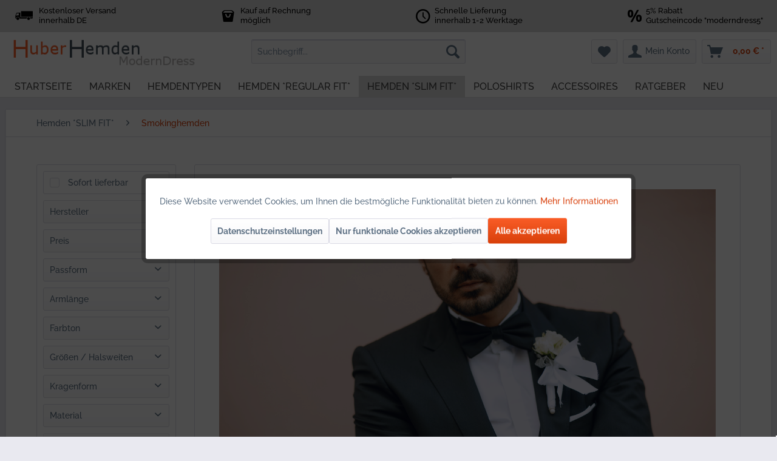

--- FILE ---
content_type: text/html; charset=UTF-8
request_url: https://www.modern-dress.de/hemden-slim-fit/smokinghemden/
body_size: 20803
content:
<!DOCTYPE html> <html class="no-js" lang="de" itemscope="itemscope" itemtype="https://schema.org/WebPage"> <head> <meta charset="utf-8"> <meta name="author" content="" /> <meta name="robots" content="index,follow" /> <meta name="revisit-after" content="15 days" /> <meta name="keywords" content="Smokinghemden,ModernDress,Huberhemden" /> <meta name="description" content="Mit einem vornehmen Slim Fit Smokinghemd von ModernDress machen Sie vor allem zu festlichen Gelegenheiten wie einer Hochzeit oder Gala eine gute Figu…" /> <meta property="og:type" content="product.group" /> <meta property="og:site_name" content="Modern-Dress" /> <meta property="og:title" content="Smokinghemden" /> <meta property="og:description" content=" Ob Sie sich mit einem wichtigen Geschäftspartner treffen, auf eine Hochzeit eingeladen sind oder das passende Outfit für eine Ballnacht suchen –…" /> <meta name="twitter:card" content="product" /> <meta name="twitter:site" content="Modern-Dress" /> <meta name="twitter:title" content="Smokinghemden" /> <meta name="twitter:description" content=" Ob Sie sich mit einem wichtigen Geschäftspartner treffen, auf eine Hochzeit eingeladen sind oder das passende Outfit für eine Ballnacht suchen –…" /> <meta property="og:image" content="https://www.modern-dress.de/media/image/fc/ff/a9/iStock-1049104520-Smokinghemd-Slim-Fit-angepasst.jpg" /> <meta name="twitter:image" content="https://www.modern-dress.de/media/image/fc/ff/a9/iStock-1049104520-Smokinghemd-Slim-Fit-angepasst.jpg" /> <meta itemprop="copyrightHolder" content="Modern-Dress" /> <meta itemprop="copyrightYear" content="2014" /> <meta itemprop="isFamilyFriendly" content="True" /> <meta itemprop="image" content="https://www.modern-dress.de/media/image/96/58/76/huberhemden_logo.png" /> <meta name="viewport" content="width=device-width, initial-scale=1.0"> <meta name="mobile-web-app-capable" content="yes"> <meta name="apple-mobile-web-app-title" content="Modern-Dress"> <meta name="apple-mobile-web-app-capable" content="yes"> <meta name="apple-mobile-web-app-status-bar-style" content="default"> <link rel="apple-touch-icon-precomposed" href="https://www.modern-dress.de/media/image/8a/6c/26/apple_md.png"> <link rel="shortcut icon" href="https://www.modern-dress.de/media/unknown/17/24/96/moderndress_icon_32.ico"> <meta name="msapplication-navbutton-color" content="#D9400B" /> <meta name="application-name" content="Modern-Dress" /> <meta name="msapplication-starturl" content="https://www.modern-dress.de/" /> <meta name="msapplication-window" content="width=1024;height=768" /> <meta name="msapplication-TileImage" content="https://www.modern-dress.de/media/image/c2/fe/7a/moderndress_icon_150.png"> <meta name="msapplication-TileColor" content="#D9400B"> <meta name="theme-color" content="#D9400B" /> <link rel="canonical" href="https://www.modern-dress.de/hemden-slim-fit/smokinghemden/"/> <title itemprop="name">Slim Fit Smokinghemden für das vornehme Outfit | Modern-Dress</title> <link href="/web/cache/1754031547_de319777fe9027ace98a6fc56314067c.css" media="all" rel="stylesheet" type="text/css" /> <script data-tag="arboro-ga4-tracking">
window.dataLayer = window.dataLayer || [];
function gtag(){dataLayer.push(arguments)}
gtag('consent', 'default', {
'ad_storage': 'denied',
'ad_user_data': 'denied',
'ad_personalization': 'denied',
'analytics_storage': 'denied'
});
</script> <script data-tag="arboro-ga4-tracking" async src="//www.googletagmanager.com/gtag/js?id=G-RY2592KXQ6"></script> <script data-tag="arboro-ga4-tracking">
gtag('js', new Date());
gtag('config', 'G-RY2592KXQ6',{'send_page_view': false, 'anonymize_ip': true});
</script> <noscript data-tag="arboro-ga4-tracking-event"> gtag('event', 'view_item_list', { "items": [ { "item_id": "HU-0351", "item_name": "HUBER Smoking Hemd weiß Flügelkragen Slim Fit HU-0351", "item_brand": "Huber Hemden", "list_name": "Category", "item_category": "Hemden *SLIM FIT*", "item_category2": "Smokinghemden", "quantity": 1, "list_position": 1, "price": 49.90 } ,{ "item_id": "HU-0352", "item_name": "HUBER Smoking Hemd schwarz Flügelkragen Slim Fit HU-0352", "item_brand": "Huber Hemden", "list_name": "Category", "item_category": "Hemden *SLIM FIT*", "item_category2": "Smokinghemden", "quantity": 1, "list_position": 2, "price": 49.90 } ,{ "item_id": "HU-1351", "item_name": "HUBER Smokinghemd weiß inkl.Fliege schwarz und Mansch.Knopf Slim Fit HU-1351", "item_brand": "Huber Hemden", "list_name": "Category", "item_category": "Hemden *SLIM FIT*", "item_category2": "Smokinghemden", "quantity": 1, "list_position": 3, "price": 64.90 } ,{ "item_id": "HU-3351", "item_name": "HUBER Smoking Hemd weiß inkl. Fliege weiß +Mansch.Knopf Slim Fit HU-3351", "item_brand": "Huber Hemden", "list_name": "Category", "item_category": "Hemden *SLIM FIT*", "item_category2": "Smokinghemden", "quantity": 1, "list_position": 4, "price": 64.90 } ,{ "item_id": "HU-1352", "item_name": "HUBER Smoking Hemd schwarz Fliege grau +Mansch.Knopf HU-1352 Slim Fit", "item_brand": "Huber Hemden", "list_name": "Category", "item_category": "Hemden *SLIM FIT*", "item_category2": "Smokinghemden", "quantity": 1, "list_position": 5, "price": 64.90 } ,{ "item_id": "HU-2352", "item_name": "HUBER Smoking Hemd schwarz inkl. Fliege grau +Mansch.Knopf HU-2352 Slim Fit", "item_brand": "Huber Hemden", "list_name": "Category", "item_category": "Hemden *SLIM FIT*", "item_category2": "Smokinghemden", "quantity": 1, "list_position": 6, "price": 64.90 } ,{ "item_id": "HU-3352", "item_name": "HUBER Smoking Hemd schwarz inkl. Fliege schwarz +Mansch.Knopf Slim Fit HU-3352", "item_brand": "Huber Hemden", "list_name": "Category", "item_category": "Hemden *SLIM FIT*", "item_category2": "Smokinghemden", "quantity": 1, "list_position": 7, "price": 64.90 } ] }); </noscript> <noscript data-tag="arboro-ga4-tracking-event">gtag('event', 'page_view');</noscript> </head> <body class="is--ctl-listing is--act-index is--neonimproveorderedvariants " > <div data-paypalUnifiedMetaDataContainer="true" data-paypalUnifiedRestoreOrderNumberUrl="https://www.modern-dress.de/widgets/PaypalUnifiedOrderNumber/restoreOrderNumber" class="is--hidden"> </div> <div class="page-wrap"> <noscript class="noscript-main"> <div class="alert is--warning"> <div class="alert--icon"> <i class="icon--element icon--warning"></i> </div> <div class="alert--content"> Um Modern-Dress in vollem Umfang nutzen zu k&ouml;nnen, empfehlen wir Ihnen Javascript in Ihrem Browser zu aktiveren. </div> </div> </noscript> <header class="header-main"> <div class="top-bar"> <div class="container block-group"> <nav class="top-bar--navigation block" id="huberhemden--vorteile"><div class="navigation--entry"> <i class="icon--truck"></i> <span>Kostenloser Versand<br>innerhalb DE</span> </div> <div class="navigation--entry"> <i class="icon--bag"></i> <span>Kauf auf Rechnung<br />möglich</span> </div> <div class="navigation--entry"> <i class="icon--clock"></i> <span>Schnelle Lieferung<br />innerhalb 1-2 Werktage</span> </div> <div class="navigation--entry"> <i class="icon--percent"></i> <span>5% Rabatt<br />Gutscheincode "moderndress5"</span> </div> </nav> </div> </div> <div class="container header--navigation"> <div class="logo-main block-group" role="banner"> <div class="logo--shop block"> <a class="logo--link" href="https://www.modern-dress.de/" title="Modern-Dress - zur Startseite wechseln"> <picture> <source srcset="https://www.modern-dress.de/media/image/96/58/76/huberhemden_logo.png" media="(min-width: 78.75em)"> <source srcset="https://www.modern-dress.de/media/image/96/58/76/huberhemden_logo.png" media="(min-width: 64em)"> <source srcset="https://www.modern-dress.de/media/image/96/58/76/huberhemden_logo.png" media="(min-width: 48em)"> <img srcset="https://www.modern-dress.de/media/image/96/58/76/huberhemden_logo.png" alt="Modern-Dress - zur Startseite wechseln" /> </picture> </a> </div> </div> <nav class="shop--navigation block-group"> <ul class="navigation--list block-group" role="menubar"> <li class="navigation--entry entry--menu-left" role="menuitem"> <a class="entry--link entry--trigger btn is--icon-left" href="#offcanvas--left" data-offcanvas="true" data-offCanvasSelector=".sidebar-main" aria-label="Menü"> <i class="icon--menu"></i> Menü </a> </li> <li class="navigation--entry entry--search" role="menuitem" data-search="true" aria-haspopup="true" data-minLength="3"> <a class="btn entry--link entry--trigger" href="#show-hide--search" title="Suche anzeigen / schließen" aria-label="Suche anzeigen / schließen"> <i class="icon--search"></i> <span class="search--display">Suchen</span> </a> <form action="/search" method="get" class="main-search--form"> <input type="search" name="sSearch" aria-label="Suchbegriff..." class="main-search--field" autocomplete="off" autocapitalize="off" placeholder="Suchbegriff..." maxlength="30" /> <button type="submit" class="main-search--button" aria-label="Suchen"> <i class="icon--search"></i> <span class="main-search--text">Suchen</span> </button> <div class="form--ajax-loader">&nbsp;</div> </form> <div class="main-search--results"></div> </li>  <li class="navigation--entry entry--notepad" role="menuitem"> <a href="https://www.modern-dress.de/note" title="Merkzettel" aria-label="Merkzettel" class="btn"> <i class="icon--heart"></i> </a> </li> <li class="navigation--entry entry--account" role="menuitem" data-offcanvas="true" data-offCanvasSelector=".account--dropdown-navigation"> <a href="https://www.modern-dress.de/account" title="Mein Konto" aria-label="Mein Konto" class="btn is--icon-left entry--link account--link"> <i class="icon--account"></i> <span class="account--display"> Mein Konto </span> </a> </li> <li class="navigation--entry entry--cart" role="menuitem"> <a class="btn is--icon-left cart--link" href="https://www.modern-dress.de/checkout/cart" title="Warenkorb" aria-label="Warenkorb"> <span class="cart--display"> Warenkorb </span> <span class="badge is--primary is--minimal cart--quantity is--hidden">0</span> <i class="icon--basket"></i> <span class="cart--amount"> 0,00&nbsp;&euro; * </span> </a> <div class="ajax-loader">&nbsp;</div> </li>  </ul> </nav> <div class="container--ajax-cart" data-collapse-cart="true" data-displayMode="offcanvas"></div> </div> </header> <nav class="navigation-main"> <div class="container" data-menu-scroller="true" data-listSelector=".navigation--list.container" data-viewPortSelector=".navigation--list-wrapper"> <div class="navigation--list-wrapper"> <ul class="navigation--list container" role="menubar" itemscope="itemscope" itemtype="https://schema.org/SiteNavigationElement"> <li class="navigation--entry is--home" role="menuitem"><a class="navigation--link is--first" href="https://www.modern-dress.de/" title="Startseite" aria-label="Startseite" itemprop="url"><span itemprop="name">Startseite</span></a></li><li class="navigation--entry" role="menuitem"><a class="navigation--link" href="https://www.modern-dress.de/marken/" title="Marken" aria-label="Marken" itemprop="url"><span itemprop="name">Marken</span></a></li><li class="navigation--entry" role="menuitem"><a class="navigation--link" href="https://www.modern-dress.de/hemdentypen/" title="Hemdentypen" aria-label="Hemdentypen" itemprop="url"><span itemprop="name">Hemdentypen</span></a></li><li class="navigation--entry" role="menuitem"><a class="navigation--link" href="https://www.modern-dress.de/hemden-regular-fit/" title="Hemden *REGULAR FIT*" aria-label="Hemden *REGULAR FIT*" itemprop="url"><span itemprop="name">Hemden *REGULAR FIT*</span></a></li><li class="navigation--entry is--active" role="menuitem"><a class="navigation--link is--active" href="https://www.modern-dress.de/hemden-slim-fit/" title="Hemden *SLIM FIT*" aria-label="Hemden *SLIM FIT*" itemprop="url"><span itemprop="name">Hemden *SLIM FIT*</span></a></li><li class="navigation--entry" role="menuitem"><a class="navigation--link" href="https://www.modern-dress.de/poloshirts/" title="Poloshirts" aria-label="Poloshirts" itemprop="url"><span itemprop="name">Poloshirts</span></a></li><li class="navigation--entry" role="menuitem"><a class="navigation--link" href="https://www.modern-dress.de/accessoires/" title="Accessoires" aria-label="Accessoires" itemprop="url"><span itemprop="name">Accessoires</span></a></li><li class="navigation--entry" role="menuitem"><a class="navigation--link" href="https://www.modern-dress.de/ratgeber/" title="Ratgeber" aria-label="Ratgeber" itemprop="url"><span itemprop="name">Ratgeber</span></a></li><li class="navigation--entry" role="menuitem"><a class="navigation--link" href="https://www.modern-dress.de/neu/" title="NEU" aria-label="NEU" itemprop="url"><span itemprop="name">NEU</span></a></li> </ul> </div> <div class="advanced-menu" data-advanced-menu="true" data-hoverDelay=""> <div class="menu--container"> <div class="button-container"> <a href="https://www.modern-dress.de/marken/" class="button--category" aria-label="Zur Kategorie Marken" title="Zur Kategorie Marken"> <i class="icon--arrow-right"></i> Zur Kategorie Marken </a> <span class="button--close"> <i class="icon--cross"></i> </span> </div> <div class="content--wrapper has--content"> <ul class="menu--list menu--level-0 columns--4" style="width: 100%;"> <li class="menu--list-item item--level-0" style="width: 100%"> <a href="https://www.modern-dress.de/marken/huber-hemden/" class="menu--list-item-link" aria-label="Huber Hemden" title="Huber Hemden">Huber Hemden</a> <ul class="menu--list menu--level-1 columns--4"> <li class="menu--list-item item--level-1"> <a href="https://www.modern-dress.de/marken/huber-hemden/regular-fit/" class="menu--list-item-link" aria-label="Regular Fit" title="Regular Fit">Regular Fit</a> </li> <li class="menu--list-item item--level-1"> <a href="https://www.modern-dress.de/marken/huber-hemden/slim-fit/" class="menu--list-item-link" aria-label="Slim Fit" title="Slim Fit">Slim Fit</a> </li> </ul> </li> <li class="menu--list-item item--level-0" style="width: 100%"> <a href="https://www.modern-dress.de/marken/seidensticker/" class="menu--list-item-link" aria-label="Seidensticker" title="Seidensticker">Seidensticker</a> <ul class="menu--list menu--level-1 columns--4"> <li class="menu--list-item item--level-1"> <a href="https://www.modern-dress.de/marken/seidensticker/regular-fit/" class="menu--list-item-link" aria-label="Regular Fit" title="Regular Fit">Regular Fit</a> </li> <li class="menu--list-item item--level-1"> <a href="https://www.modern-dress.de/marken/seidensticker/tailored-fit/" class="menu--list-item-link" aria-label="Tailored Fit" title="Tailored Fit">Tailored Fit</a> </li> <li class="menu--list-item item--level-1"> <a href="https://www.modern-dress.de/marken/seidensticker/slim-fit/" class="menu--list-item-link" aria-label="Slim Fit" title="Slim Fit">Slim Fit</a> </li> <li class="menu--list-item item--level-1"> <a href="https://www.modern-dress.de/marken/seidensticker/comfort-fit/" class="menu--list-item-link" aria-label="Comfort Fit" title="Comfort Fit">Comfort Fit</a> </li> </ul> </li> <li class="menu--list-item item--level-0" style="width: 100%"> <a href="https://www.modern-dress.de/marken/black-purple/" class="menu--list-item-link" aria-label="Black &amp; Purple" title="Black &amp; Purple">Black & Purple</a> <ul class="menu--list menu--level-1 columns--4"> <li class="menu--list-item item--level-1"> <a href="https://www.modern-dress.de/marken/black-purple/regular-fit/" class="menu--list-item-link" aria-label="Regular Fit" title="Regular Fit">Regular Fit</a> </li> </ul> </li> <li class="menu--list-item item--level-0" style="width: 100%"> <a href="https://www.modern-dress.de/marken/orbis/" class="menu--list-item-link" aria-label="Orbis" title="Orbis">Orbis</a> <ul class="menu--list menu--level-1 columns--4"> <li class="menu--list-item item--level-1"> <a href="https://www.modern-dress.de/marken/orbis/comfort-fit/" class="menu--list-item-link" aria-label="Comfort Fit" title="Comfort Fit">Comfort Fit</a> </li> <li class="menu--list-item item--level-1"> <a href="https://www.modern-dress.de/marken/orbis/regular-fit/" class="menu--list-item-link" aria-label="Regular Fit" title="Regular Fit">Regular Fit</a> </li> <li class="menu--list-item item--level-1"> <a href="https://www.modern-dress.de/marken/orbis/slim-fit/" class="menu--list-item-link" aria-label="Slim Fit" title="Slim Fit">Slim Fit</a> </li> </ul> </li> <li class="menu--list-item item--level-0" style="width: 100%"> <a href="https://www.modern-dress.de/marken/pierre-martin/" class="menu--list-item-link" aria-label="Pierre Martin" title="Pierre Martin">Pierre Martin</a> <ul class="menu--list menu--level-1 columns--4"> <li class="menu--list-item item--level-1"> <a href="https://www.modern-dress.de/marken/pierre-martin/regular-fit/" class="menu--list-item-link" aria-label="Regular Fit" title="Regular Fit">Regular Fit</a> </li> <li class="menu--list-item item--level-1"> <a href="https://www.modern-dress.de/marken/pierre-martin/slim-fit/" class="menu--list-item-link" aria-label="Slim Fit" title="Slim Fit">Slim Fit</a> </li> </ul> </li> <li class="menu--list-item item--level-0" style="width: 100%"> <a href="https://www.modern-dress.de/marken/trigema/" class="menu--list-item-link" aria-label="Trigema" title="Trigema">Trigema</a> <ul class="menu--list menu--level-1 columns--4"> <li class="menu--list-item item--level-1"> <a href="https://www.modern-dress.de/marken/trigema/shirts/" class="menu--list-item-link" aria-label="Shirts" title="Shirts">Shirts</a> </li> </ul> </li> </ul> </div> </div> <div class="menu--container"> <div class="button-container"> <a href="https://www.modern-dress.de/hemdentypen/" class="button--category" aria-label="Zur Kategorie Hemdentypen" title="Zur Kategorie Hemdentypen"> <i class="icon--arrow-right"></i> Zur Kategorie Hemdentypen </a> <span class="button--close"> <i class="icon--cross"></i> </span> </div> <div class="content--wrapper has--content"> <ul class="menu--list menu--level-0 columns--4" style="width: 100%;"> <li class="menu--list-item item--level-0" style="width: 100%"> <a href="https://www.modern-dress.de/hemdentypen/outdoorhemden/" class="menu--list-item-link" aria-label="Outdoorhemden" title="Outdoorhemden">Outdoorhemden</a> </li> <li class="menu--list-item item--level-0" style="width: 100%"> <a href="https://www.modern-dress.de/hemdentypen/leinenhemden/" class="menu--list-item-link" aria-label="Leinenhemden" title="Leinenhemden">Leinenhemden</a> </li> <li class="menu--list-item item--level-0" style="width: 100%"> <a href="https://www.modern-dress.de/hemdentypen/stehkragenhemden/" class="menu--list-item-link" aria-label="Stehkragenhemden" title="Stehkragenhemden">Stehkragenhemden</a> </li> <li class="menu--list-item item--level-0" style="width: 100%"> <a href="https://www.modern-dress.de/hemdentypen/smokinghemden/" class="menu--list-item-link" aria-label="Smokinghemden" title="Smokinghemden">Smokinghemden</a> </li> <li class="menu--list-item item--level-0" style="width: 100%"> <a href="https://www.modern-dress.de/hemdentypen/trachtenhemden/" class="menu--list-item-link" aria-label="Trachtenhemden" title="Trachtenhemden">Trachtenhemden</a> </li> <li class="menu--list-item item--level-0" style="width: 100%"> <a href="https://www.modern-dress.de/hemdentypen/nachhaltige-hemden/" class="menu--list-item-link" aria-label="Nachhaltige Hemden" title="Nachhaltige Hemden">Nachhaltige Hemden</a> </li> <li class="menu--list-item item--level-0" style="width: 100%"> <a href="https://www.modern-dress.de/hemdentypen/manschettenhemden/" class="menu--list-item-link" aria-label="Manschettenhemden" title="Manschettenhemden">Manschettenhemden</a> </li> <li class="menu--list-item item--level-0" style="width: 100%"> <a href="https://www.modern-dress.de/hemdentypen/flanellhemden/" class="menu--list-item-link" aria-label="Flanellhemden" title="Flanellhemden">Flanellhemden</a> </li> <li class="menu--list-item item--level-0" style="width: 100%"> <a href="https://www.modern-dress.de/hemdentypen/kentkragenhemden/" class="menu--list-item-link" aria-label="Kentkragenhemden" title="Kentkragenhemden">Kentkragenhemden</a> </li> <li class="menu--list-item item--level-0" style="width: 100%"> <a href="https://www.modern-dress.de/hemdentypen/rueschenhemden/" class="menu--list-item-link" aria-label="Rüschenhemden" title="Rüschenhemden">Rüschenhemden</a> </li> <li class="menu--list-item item--level-0" style="width: 100%"> <a href="https://www.modern-dress.de/hemdentypen/festliche-hemden/" class="menu--list-item-link" aria-label="Festliche Hemden" title="Festliche Hemden">Festliche Hemden</a> </li> <li class="menu--list-item item--level-0" style="width: 100%"> <a href="https://www.modern-dress.de/hemdentypen/hochzeitshemden/" class="menu--list-item-link" aria-label="Hochzeitshemden" title="Hochzeitshemden">Hochzeitshemden</a> </li> <li class="menu--list-item item--level-0" style="width: 100%"> <a href="https://www.modern-dress.de/hemdentypen/hemden-mit-krawatten/" class="menu--list-item-link" aria-label="Hemden mit Krawatten" title="Hemden mit Krawatten">Hemden mit Krawatten</a> </li> <li class="menu--list-item item--level-0" style="width: 100%"> <a href="https://www.modern-dress.de/hemdentypen/hemden-mit-fliegen/" class="menu--list-item-link" aria-label="Hemden mit Fliegen" title="Hemden mit Fliegen">Hemden mit Fliegen</a> </li> </ul> </div> </div> <div class="menu--container"> <div class="button-container"> <a href="https://www.modern-dress.de/hemden-regular-fit/" class="button--category" aria-label="Zur Kategorie Hemden *REGULAR FIT*" title="Zur Kategorie Hemden *REGULAR FIT*"> <i class="icon--arrow-right"></i> Zur Kategorie Hemden *REGULAR FIT* </a> <span class="button--close"> <i class="icon--cross"></i> </span> </div> <div class="content--wrapper has--content"> <ul class="menu--list menu--level-0 columns--4" style="width: 100%;"> <li class="menu--list-item item--level-0" style="width: 100%"> <a href="https://www.modern-dress.de/hemden-regular-fit/outdoorhemden/" class="menu--list-item-link" aria-label="Outdoorhemden" title="Outdoorhemden">Outdoorhemden</a> </li> <li class="menu--list-item item--level-0" style="width: 100%"> <a href="https://www.modern-dress.de/hemden-regular-fit/stehkragen/" class="menu--list-item-link" aria-label="Stehkragen" title="Stehkragen">Stehkragen</a> </li> <li class="menu--list-item item--level-0" style="width: 100%"> <a href="https://www.modern-dress.de/hemden-regular-fit/kentkragen/" class="menu--list-item-link" aria-label="Kentkragen" title="Kentkragen">Kentkragen</a> </li> <li class="menu--list-item item--level-0" style="width: 100%"> <a href="https://www.modern-dress.de/hemden-regular-fit/smokinghemden/" class="menu--list-item-link" aria-label="Smokinghemden" title="Smokinghemden">Smokinghemden</a> </li> <li class="menu--list-item item--level-0" style="width: 100%"> <a href="https://www.modern-dress.de/hemden-regular-fit/manschettenhemden/" class="menu--list-item-link" aria-label="Manschettenhemden" title="Manschettenhemden">Manschettenhemden</a> </li> <li class="menu--list-item item--level-0" style="width: 100%"> <a href="https://www.modern-dress.de/hemden-regular-fit/festliche-hemden/" class="menu--list-item-link" aria-label="Festliche Hemden" title="Festliche Hemden">Festliche Hemden</a> </li> <li class="menu--list-item item--level-0" style="width: 100%"> <a href="https://www.modern-dress.de/hemden-regular-fit/hochzeitshemden/" class="menu--list-item-link" aria-label="Hochzeitshemden" title="Hochzeitshemden">Hochzeitshemden</a> </li> <li class="menu--list-item item--level-0" style="width: 100%"> <a href="https://www.modern-dress.de/hemden-regular-fit/leinenhemden/" class="menu--list-item-link" aria-label="Leinenhemden" title="Leinenhemden">Leinenhemden</a> </li> <li class="menu--list-item item--level-0" style="width: 100%"> <a href="https://www.modern-dress.de/hemden-regular-fit/rueschenhemden/" class="menu--list-item-link" aria-label="Rüschenhemden" title="Rüschenhemden">Rüschenhemden</a> </li> <li class="menu--list-item item--level-0" style="width: 100%"> <a href="https://www.modern-dress.de/hemden-regular-fit/trachtenhemden/" class="menu--list-item-link" aria-label="Trachtenhemden" title="Trachtenhemden">Trachtenhemden</a> </li> <li class="menu--list-item item--level-0" style="width: 100%"> <a href="https://www.modern-dress.de/hemden-regular-fit/flanellhemden/" class="menu--list-item-link" aria-label="Flanellhemden" title="Flanellhemden">Flanellhemden</a> </li> <li class="menu--list-item item--level-0" style="width: 100%"> <a href="https://www.modern-dress.de/hemden-regular-fit/nachhaltige-hemden/" class="menu--list-item-link" aria-label="Nachhaltige Hemden" title="Nachhaltige Hemden">Nachhaltige Hemden</a> </li> <li class="menu--list-item item--level-0" style="width: 100%"> <a href="https://www.modern-dress.de/hemden-regular-fit/poloshirts/" class="menu--list-item-link" aria-label="Poloshirts" title="Poloshirts">Poloshirts</a> </li> </ul> </div> </div> <div class="menu--container"> <div class="button-container"> <a href="https://www.modern-dress.de/hemden-slim-fit/" class="button--category" aria-label="Zur Kategorie Hemden *SLIM FIT*" title="Zur Kategorie Hemden *SLIM FIT*"> <i class="icon--arrow-right"></i> Zur Kategorie Hemden *SLIM FIT* </a> <span class="button--close"> <i class="icon--cross"></i> </span> </div> <div class="content--wrapper has--content"> <ul class="menu--list menu--level-0 columns--4" style="width: 100%;"> <li class="menu--list-item item--level-0" style="width: 100%"> <a href="https://www.modern-dress.de/hemden-slim-fit/stehkragen/" class="menu--list-item-link" aria-label="Stehkragen" title="Stehkragen">Stehkragen</a> </li> <li class="menu--list-item item--level-0" style="width: 100%"> <a href="https://www.modern-dress.de/hemden-slim-fit/kentkragen/" class="menu--list-item-link" aria-label="Kentkragen" title="Kentkragen">Kentkragen</a> </li> <li class="menu--list-item item--level-0" style="width: 100%"> <a href="https://www.modern-dress.de/hemden-slim-fit/smokinghemden/" class="menu--list-item-link" aria-label="Smokinghemden" title="Smokinghemden">Smokinghemden</a> </li> <li class="menu--list-item item--level-0" style="width: 100%"> <a href="https://www.modern-dress.de/hemden-slim-fit/manschettenhemden/" class="menu--list-item-link" aria-label="Manschettenhemden" title="Manschettenhemden">Manschettenhemden</a> </li> <li class="menu--list-item item--level-0" style="width: 100%"> <a href="https://www.modern-dress.de/hemden-slim-fit/festliche-hemden/" class="menu--list-item-link" aria-label="Festliche Hemden" title="Festliche Hemden">Festliche Hemden</a> </li> <li class="menu--list-item item--level-0" style="width: 100%"> <a href="https://www.modern-dress.de/hemden-slim-fit/hochzeitshemden/" class="menu--list-item-link" aria-label="Hochzeitshemden" title="Hochzeitshemden">Hochzeitshemden</a> </li> <li class="menu--list-item item--level-0" style="width: 100%"> <a href="https://www.modern-dress.de/hemden-slim-fit/trachtenhemden/" class="menu--list-item-link" aria-label="Trachtenhemden" title="Trachtenhemden">Trachtenhemden</a> </li> <li class="menu--list-item item--level-0" style="width: 100%"> <a href="https://www.modern-dress.de/hemden-slim-fit/leinenhemden/" class="menu--list-item-link" aria-label="Leinenhemden" title="Leinenhemden">Leinenhemden</a> </li> <li class="menu--list-item item--level-0" style="width: 100%"> <a href="https://www.modern-dress.de/hemden-slim-fit/nachhaltige-hemden/" class="menu--list-item-link" aria-label="Nachhaltige Hemden" title="Nachhaltige Hemden">Nachhaltige Hemden</a> </li> </ul> </div> </div> <div class="menu--container"> <div class="button-container"> <a href="https://www.modern-dress.de/poloshirts/" class="button--category" aria-label="Zur Kategorie Poloshirts" title="Zur Kategorie Poloshirts"> <i class="icon--arrow-right"></i> Zur Kategorie Poloshirts </a> <span class="button--close"> <i class="icon--cross"></i> </span> </div> <div class="content--wrapper has--teaser"> <div class="menu--teaser" style="width: 100%;"> <a href="https://www.modern-dress.de/poloshirts/" aria-label="Zur Kategorie Poloshirts" title="Zur Kategorie Poloshirts" class="teaser--image" style="background-image: url(https://www.modern-dress.de/media/image/10/9e/15/polohirts.jpg);"></a> <div class="teaser--headline">Poloshirts mit Stehkragen - das etwas andere Shirt</div> </div> </div> </div> <div class="menu--container"> <div class="button-container"> <a href="https://www.modern-dress.de/accessoires/" class="button--category" aria-label="Zur Kategorie Accessoires" title="Zur Kategorie Accessoires"> <i class="icon--arrow-right"></i> Zur Kategorie Accessoires </a> <span class="button--close"> <i class="icon--cross"></i> </span> </div> <div class="content--wrapper has--content has--teaser"> <ul class="menu--list menu--level-0 columns--2" style="width: 50%;"> <li class="menu--list-item item--level-0" style="width: 100%"> <a href="https://www.modern-dress.de/accessoires/fliegen-und-krawatten/" class="menu--list-item-link" aria-label="Fliegen und Krawatten" title="Fliegen und Krawatten">Fliegen und Krawatten</a> </li> </ul> <div class="menu--delimiter" style="right: 50%;"></div> <div class="menu--teaser" style="width: 50%;"> <div class="teaser--headline">Sie suchen passende Accessoires?</div> <div class="teaser--text"> Dann sind Sie hier genau richtig! Wir bieten Ihnen die optimale Ergänzung zu unseren Produkten gleich hier im Shop. <a class="teaser--text-link" href="https://www.modern-dress.de/accessoires/" aria-label="mehr erfahren" title="mehr erfahren"> mehr erfahren </a> </div> </div> </div> </div> <div class="menu--container"> <div class="button-container"> <a href="https://www.modern-dress.de/ratgeber/" class="button--category" aria-label="Zur Kategorie Ratgeber" title="Zur Kategorie Ratgeber"> <i class="icon--arrow-right"></i> Zur Kategorie Ratgeber </a> <span class="button--close"> <i class="icon--cross"></i> </span> </div> <div class="content--wrapper has--content"> <ul class="menu--list menu--level-0 columns--4" style="width: 100%;"> <li class="menu--list-item item--level-0" style="width: 100%"> <a href="https://www.modern-dress.de/ratgeber/hemdenpflege/" class="menu--list-item-link" aria-label="Hemdenpflege" title="Hemdenpflege">Hemdenpflege</a> </li> <li class="menu--list-item item--level-0" style="width: 100%"> <a href="https://www.modern-dress.de/ratgeber/hemden-stilvoll-tragen/" class="menu--list-item-link" aria-label="Hemden stilvoll tragen" title="Hemden stilvoll tragen">Hemden stilvoll tragen</a> </li> <li class="menu--list-item item--level-0" style="width: 100%"> <a href="https://www.modern-dress.de/ratgeber/hemdenknigge-fuer-das-business/" class="menu--list-item-link" aria-label="Hemdenknigge für das Business" title="Hemdenknigge für das Business">Hemdenknigge für das Business</a> </li> <li class="menu--list-item item--level-0" style="width: 100%"> <a href="https://www.modern-dress.de/ratgeber/hemdenknigge-fuer-festliche-anlaesse/" class="menu--list-item-link" aria-label="Hemdenknigge für festliche Anlässe" title="Hemdenknigge für festliche Anlässe">Hemdenknigge für festliche Anlässe</a> </li> <li class="menu--list-item item--level-0" style="width: 100%"> <a href="https://www.modern-dress.de/ratgeber/tipps-fuer-den-hemdenkauf/" class="menu--list-item-link" aria-label="Tipps für den Hemdenkauf" title="Tipps für den Hemdenkauf">Tipps für den Hemdenkauf</a> </li> </ul> </div> </div> <div class="menu--container"> <div class="button-container"> <a href="https://www.modern-dress.de/neu/" class="button--category" aria-label="Zur Kategorie NEU" title="Zur Kategorie NEU"> <i class="icon--arrow-right"></i> Zur Kategorie NEU </a> <span class="button--close"> <i class="icon--cross"></i> </span> </div> </div> </div> </div> </nav> <section class=" content-main container block-group"> <nav class="content--breadcrumb block"> <ul class="breadcrumb--list" role="menu" itemscope itemtype="https://schema.org/BreadcrumbList"> <li role="menuitem" class="breadcrumb--entry" itemprop="itemListElement" itemscope itemtype="https://schema.org/ListItem"> <a class="breadcrumb--link" href="https://www.modern-dress.de/hemden-slim-fit/" title="Hemden *SLIM FIT*" itemprop="item"> <link itemprop="url" href="https://www.modern-dress.de/hemden-slim-fit/" /> <span class="breadcrumb--title" itemprop="name">Hemden *SLIM FIT*</span> </a> <meta itemprop="position" content="0" /> </li> <li role="none" class="breadcrumb--separator"> <i class="icon--arrow-right"></i> </li> <li role="menuitem" class="breadcrumb--entry is--active" itemprop="itemListElement" itemscope itemtype="https://schema.org/ListItem"> <a class="breadcrumb--link" href="https://www.modern-dress.de/hemden-slim-fit/smokinghemden/" title="Smokinghemden" itemprop="item"> <link itemprop="url" href="https://www.modern-dress.de/hemden-slim-fit/smokinghemden/" /> <span class="breadcrumb--title" itemprop="name">Smokinghemden</span> </a> <meta itemprop="position" content="1" /> </li> </ul> </nav> <div class="content-main--inner"> <div class="listing--sidebar"> <div class="sidebar-filter"> <div class="sidebar-filter--content"> <div class="action--filter-options off-canvas"> <a href="#" class="filter--close-btn" data-show-products-text="%s Produkt(e) anzeigen"> Filter schließen <i class="icon--arrow-right"></i> </a> <div class="filter--container"> <form id="filter" method="get" data-filter-form="true" data-is-in-sidebar="true" data-listing-url="https://www.modern-dress.de/widgets/listing/listingCount/sCategory/12" data-is-filtered="0" data-load-facets="false" data-instant-filter-result="false" class=""> <div class="filter--actions filter--actions-top"> <button type="submit" class="btn is--primary filter--btn-apply is--large is--icon-right" disabled="disabled"> <span class="filter--count"></span> Produkte anzeigen <i class="icon--cycle"></i> </button> </div> <input type="hidden" name="p" value="1"/> <input type="hidden" name="o" value="8"/> <input type="hidden" name="n" value="12"/> <div class="filter--facet-container"> <div class="filter-panel filter--value facet--immediate_delivery" data-filter-type="value" data-facet-name="immediate_delivery" data-field-name="delivery"> <div class="filter-panel--flyout"> <label class="filter-panel--title" for="delivery" title="Sofort lieferbar"> Sofort lieferbar </label> <span class="filter-panel--input filter-panel--checkbox"> <input type="checkbox" id="delivery" name="delivery" value="1" /> <span class="input--state checkbox--state">&nbsp;</span> </span> </div> </div> <div class="filter-panel filter--multi-selection filter-facet--value-list facet--manufacturer" data-filter-type="value-list" data-facet-name="manufacturer" data-field-name="s"> <div class="filter-panel--flyout"> <label class="filter-panel--title" for="s" title="Hersteller"> Hersteller </label> <span class="filter-panel--icon"></span> <div class="filter-panel--content input-type--checkbox"> <ul class="filter-panel--option-list"> <li class="filter-panel--option"> <div class="option--container"> <span class="filter-panel--input filter-panel--checkbox"> <input type="checkbox" id="__s__17" name="__s__17" value="17" /> <span class="input--state checkbox--state">&nbsp;</span> </span> <label class="filter-panel--label" for="__s__17"> Huber Hemden </label> </div> </li> </ul> </div> </div> </div> <div class="filter-panel filter--range facet--price" data-filter-type="range" data-facet-name="price" data-field-name="price"> <div class="filter-panel--flyout"> <label class="filter-panel--title" title="Preis"> Preis </label> <span class="filter-panel--icon"></span> <div class="filter-panel--content"> <div class="range-slider" data-range-slider="true" data-roundPretty="false" data-labelFormat="0,00&nbsp;&euro;" data-suffix="" data-stepCount="100" data-stepCurve="linear" data-startMin="49.9" data-digits="2" data-startMax="64.9" data-rangeMin="49.9" data-rangeMax="64.9"> <input type="hidden" id="min" name="min" data-range-input="min" value="49.9" disabled="disabled" /> <input type="hidden" id="max" name="max" data-range-input="max" value="64.9" disabled="disabled" /> <div class="filter-panel--range-info"> <span class="range-info--min"> von </span> <label class="range-info--label" for="min" data-range-label="min"> 49.9 </label> <span class="range-info--max"> bis </span> <label class="range-info--label" for="max" data-range-label="max"> 64.9 </label> </div> </div> </div> </div> </div> <div class="filter-panel filter--multi-selection filter-facet--value-list facet--property" data-filter-type="value-list" data-facet-name="property" data-field-name="f"> <div class="filter-panel--flyout"> <label class="filter-panel--title" for="f" title="Passform"> Passform </label> <span class="filter-panel--icon"></span> <div class="filter-panel--content input-type--checkbox"> <ul class="filter-panel--option-list"> <li class="filter-panel--option"> <div class="option--container"> <span class="filter-panel--input filter-panel--checkbox"> <input type="checkbox" id="__f__186" name="__f__186" value="186" /> <span class="input--state checkbox--state">&nbsp;</span> </span> <label class="filter-panel--label" for="__f__186"> Slim Fit </label> </div> </li> </ul> </div> </div> </div> <div class="filter-panel filter--multi-selection filter-facet--value-list facet--property" data-filter-type="value-list" data-facet-name="property" data-field-name="f"> <div class="filter-panel--flyout"> <label class="filter-panel--title" for="f" title="Arml&auml;nge"> Armlänge </label> <span class="filter-panel--icon"></span> <div class="filter-panel--content input-type--checkbox"> <ul class="filter-panel--option-list"> <li class="filter-panel--option"> <div class="option--container"> <span class="filter-panel--input filter-panel--checkbox"> <input type="checkbox" id="__f__7" name="__f__7" value="7" /> <span class="input--state checkbox--state">&nbsp;</span> </span> <label class="filter-panel--label" for="__f__7"> Langarm </label> </div> </li> </ul> </div> </div> </div> <div class="filter-panel filter--multi-selection filter-facet--value-list facet--property" data-filter-type="value-list" data-facet-name="property" data-field-name="f"> <div class="filter-panel--flyout"> <label class="filter-panel--title" for="f" title="Farbton"> Farbton </label> <span class="filter-panel--icon"></span> <div class="filter-panel--content input-type--checkbox"> <ul class="filter-panel--option-list"> <li class="filter-panel--option"> <div class="option--container"> <span class="filter-panel--input filter-panel--checkbox"> <input type="checkbox" id="__f__84" name="__f__84" value="84" /> <span class="input--state checkbox--state">&nbsp;</span> </span> <label class="filter-panel--label" for="__f__84"> schwarz </label> </div> </li> <li class="filter-panel--option"> <div class="option--container"> <span class="filter-panel--input filter-panel--checkbox"> <input type="checkbox" id="__f__86" name="__f__86" value="86" /> <span class="input--state checkbox--state">&nbsp;</span> </span> <label class="filter-panel--label" for="__f__86"> weiß </label> </div> </li> </ul> </div> </div> </div> <div class="filter-panel filter--multi-selection filter-facet--value-list facet--property" data-filter-type="value-list" data-facet-name="property" data-field-name="f"> <div class="filter-panel--flyout"> <label class="filter-panel--title" for="f" title="Gr&ouml;&szlig;en / Halsweiten"> Größen / Halsweiten </label> <span class="filter-panel--icon"></span> <div class="filter-panel--content input-type--checkbox"> <ul class="filter-panel--option-list"> <li class="filter-panel--option"> <div class="option--container"> <span class="filter-panel--input filter-panel--checkbox"> <input type="checkbox" id="__f__57" name="__f__57" value="57" /> <span class="input--state checkbox--state">&nbsp;</span> </span> <label class="filter-panel--label" for="__f__57"> 35/36 XS </label> </div> </li> <li class="filter-panel--option"> <div class="option--container"> <span class="filter-panel--input filter-panel--checkbox"> <input type="checkbox" id="__f__58" name="__f__58" value="58" /> <span class="input--state checkbox--state">&nbsp;</span> </span> <label class="filter-panel--label" for="__f__58"> 37/38 S </label> </div> </li> <li class="filter-panel--option"> <div class="option--container"> <span class="filter-panel--input filter-panel--checkbox"> <input type="checkbox" id="__f__59" name="__f__59" value="59" /> <span class="input--state checkbox--state">&nbsp;</span> </span> <label class="filter-panel--label" for="__f__59"> 39/40 M </label> </div> </li> <li class="filter-panel--option"> <div class="option--container"> <span class="filter-panel--input filter-panel--checkbox"> <input type="checkbox" id="__f__60" name="__f__60" value="60" /> <span class="input--state checkbox--state">&nbsp;</span> </span> <label class="filter-panel--label" for="__f__60"> 41/42 L </label> </div> </li> <li class="filter-panel--option"> <div class="option--container"> <span class="filter-panel--input filter-panel--checkbox"> <input type="checkbox" id="__f__61" name="__f__61" value="61" /> <span class="input--state checkbox--state">&nbsp;</span> </span> <label class="filter-panel--label" for="__f__61"> 43/44 XL </label> </div> </li> <li class="filter-panel--option"> <div class="option--container"> <span class="filter-panel--input filter-panel--checkbox"> <input type="checkbox" id="__f__62" name="__f__62" value="62" /> <span class="input--state checkbox--state">&nbsp;</span> </span> <label class="filter-panel--label" for="__f__62"> 45/46 XXL </label> </div> </li> </ul> </div> </div> </div> <div class="filter-panel filter--multi-selection filter-facet--value-list facet--property" data-filter-type="value-list" data-facet-name="property" data-field-name="f"> <div class="filter-panel--flyout"> <label class="filter-panel--title" for="f" title="Kragenform"> Kragenform </label> <span class="filter-panel--icon"></span> <div class="filter-panel--content input-type--checkbox"> <ul class="filter-panel--option-list"> <li class="filter-panel--option"> <div class="option--container"> <span class="filter-panel--input filter-panel--checkbox"> <input type="checkbox" id="__f__55" name="__f__55" value="55" /> <span class="input--state checkbox--state">&nbsp;</span> </span> <label class="filter-panel--label" for="__f__55"> Kläppchenkragen </label> </div> </li> </ul> </div> </div> </div> <div class="filter-panel filter--multi-selection filter-facet--value-list facet--property" data-filter-type="value-list" data-facet-name="property" data-field-name="f"> <div class="filter-panel--flyout"> <label class="filter-panel--title" for="f" title="Material"> Material </label> <span class="filter-panel--icon"></span> <div class="filter-panel--content input-type--checkbox"> <ul class="filter-panel--option-list"> <li class="filter-panel--option"> <div class="option--container"> <span class="filter-panel--input filter-panel--checkbox"> <input type="checkbox" id="__f__147" name="__f__147" value="147" /> <span class="input--state checkbox--state">&nbsp;</span> </span> <label class="filter-panel--label" for="__f__147"> 80% Baumwolle - 20% Pes. </label> </div> </li> <li class="filter-panel--option"> <div class="option--container"> <span class="filter-panel--input filter-panel--checkbox"> <input type="checkbox" id="__f__150" name="__f__150" value="150" /> <span class="input--state checkbox--state">&nbsp;</span> </span> <label class="filter-panel--label" for="__f__150"> 80%Baumwolle-20%Pes. </label> </div> </li> </ul> </div> </div> </div> </div> <div class="filter--active-container" data-reset-label="Alle Filter zurücksetzen"> </div> <div class="filter--actions filter--actions-bottom"> <button type="submit" class="btn is--primary filter--btn-apply is--large is--icon-right" disabled="disabled"> <span class="filter--count"></span> Produkte anzeigen <i class="icon--cycle"></i> </button> </div> </form> </div> </div> </div> </div> <aside class="sidebar-main off-canvas"> <div class="navigation--smartphone"> <ul class="navigation--list "> <li class="navigation--entry entry--close-off-canvas"> <a href="#close-categories-menu" title="Menü schließen" class="navigation--link"> Menü schließen <i class="icon--arrow-right"></i> </a> </li> </ul> <div class="mobile--switches">   </div> </div> <div class="sidebar--categories-wrapper" data-subcategory-nav="true" data-mainCategoryId="3" data-categoryId="12" data-fetchUrl="/widgets/listing/getCategory/categoryId/12"> <div class="categories--headline navigation--headline"> Kategorien </div> <div class="sidebar--categories-navigation"> <ul class="sidebar--navigation categories--navigation navigation--list is--drop-down is--level0 is--rounded" role="menu"> <li class="navigation--entry has--sub-children" role="menuitem"> <a class="navigation--link link--go-forward" href="https://www.modern-dress.de/marken/" data-categoryId="45" data-fetchUrl="/widgets/listing/getCategory/categoryId/45" title="Marken" > Marken <span class="is--icon-right"> <i class="icon--arrow-right"></i> </span> </a> </li> <li class="navigation--entry has--sub-children" role="menuitem"> <a class="navigation--link link--go-forward" href="https://www.modern-dress.de/hemdentypen/" data-categoryId="81" data-fetchUrl="/widgets/listing/getCategory/categoryId/81" title="Hemdentypen" > Hemdentypen <span class="is--icon-right"> <i class="icon--arrow-right"></i> </span> </a> </li> <li class="navigation--entry has--sub-children" role="menuitem"> <a class="navigation--link link--go-forward" href="https://www.modern-dress.de/hemden-regular-fit/" data-categoryId="5" data-fetchUrl="/widgets/listing/getCategory/categoryId/5" title="Hemden *REGULAR FIT*" > Hemden *REGULAR FIT* <span class="is--icon-right"> <i class="icon--arrow-right"></i> </span> </a> </li> <li class="navigation--entry is--active has--sub-categories has--sub-children" role="menuitem"> <a class="navigation--link is--active has--sub-categories link--go-forward" href="https://www.modern-dress.de/hemden-slim-fit/" data-categoryId="9" data-fetchUrl="/widgets/listing/getCategory/categoryId/9" title="Hemden *SLIM FIT*" > Hemden *SLIM FIT* <span class="is--icon-right"> <i class="icon--arrow-right"></i> </span> </a> <ul class="sidebar--navigation categories--navigation navigation--list is--level1 is--rounded" role="menu"> <li class="navigation--entry" role="menuitem"> <a class="navigation--link" href="https://www.modern-dress.de/hemden-slim-fit/stehkragen/" data-categoryId="10" data-fetchUrl="/widgets/listing/getCategory/categoryId/10" title="Stehkragen" > Stehkragen </a> </li> <li class="navigation--entry" role="menuitem"> <a class="navigation--link" href="https://www.modern-dress.de/hemden-slim-fit/kentkragen/" data-categoryId="11" data-fetchUrl="/widgets/listing/getCategory/categoryId/11" title="Kentkragen" > Kentkragen </a> </li> <li class="navigation--entry is--active" role="menuitem"> <a class="navigation--link is--active" href="https://www.modern-dress.de/hemden-slim-fit/smokinghemden/" data-categoryId="12" data-fetchUrl="/widgets/listing/getCategory/categoryId/12" title="Smokinghemden" > Smokinghemden </a> </li> <li class="navigation--entry" role="menuitem"> <a class="navigation--link" href="https://www.modern-dress.de/hemden-slim-fit/manschettenhemden/" data-categoryId="13" data-fetchUrl="/widgets/listing/getCategory/categoryId/13" title="Manschettenhemden" > Manschettenhemden </a> </li> <li class="navigation--entry" role="menuitem"> <a class="navigation--link" href="https://www.modern-dress.de/hemden-slim-fit/festliche-hemden/" data-categoryId="80" data-fetchUrl="/widgets/listing/getCategory/categoryId/80" title="Festliche Hemden" > Festliche Hemden </a> </li> <li class="navigation--entry" role="menuitem"> <a class="navigation--link" href="https://www.modern-dress.de/hemden-slim-fit/hochzeitshemden/" data-categoryId="108" data-fetchUrl="/widgets/listing/getCategory/categoryId/108" title="Hochzeitshemden" > Hochzeitshemden </a> </li> <li class="navigation--entry" role="menuitem"> <a class="navigation--link" href="https://www.modern-dress.de/hemden-slim-fit/trachtenhemden/" data-categoryId="14" data-fetchUrl="/widgets/listing/getCategory/categoryId/14" title="Trachtenhemden" > Trachtenhemden </a> </li> <li class="navigation--entry" role="menuitem"> <a class="navigation--link" href="https://www.modern-dress.de/hemden-slim-fit/leinenhemden/" data-categoryId="34" data-fetchUrl="/widgets/listing/getCategory/categoryId/34" title="Leinenhemden" > Leinenhemden </a> </li> <li class="navigation--entry" role="menuitem"> <a class="navigation--link" href="https://www.modern-dress.de/hemden-slim-fit/nachhaltige-hemden/" data-categoryId="92" data-fetchUrl="/widgets/listing/getCategory/categoryId/92" title="Nachhaltige Hemden" > Nachhaltige Hemden </a> </li> </ul> </li> <li class="navigation--entry" role="menuitem"> <a class="navigation--link" href="https://www.modern-dress.de/poloshirts/" data-categoryId="93" data-fetchUrl="/widgets/listing/getCategory/categoryId/93" title="Poloshirts" > Poloshirts </a> </li> <li class="navigation--entry has--sub-children" role="menuitem"> <a class="navigation--link link--go-forward" href="https://www.modern-dress.de/accessoires/" data-categoryId="22" data-fetchUrl="/widgets/listing/getCategory/categoryId/22" title="Accessoires" > Accessoires <span class="is--icon-right"> <i class="icon--arrow-right"></i> </span> </a> </li> <li class="navigation--entry has--sub-children" role="menuitem"> <a class="navigation--link link--go-forward" href="https://www.modern-dress.de/ratgeber/" data-categoryId="39" data-fetchUrl="/widgets/listing/getCategory/categoryId/39" title="Ratgeber" > Ratgeber <span class="is--icon-right"> <i class="icon--arrow-right"></i> </span> </a> </li> <li class="navigation--entry" role="menuitem"> <a class="navigation--link" href="https://www.modern-dress.de/neu/" data-categoryId="36" data-fetchUrl="/widgets/listing/getCategory/categoryId/36" title="NEU" > NEU </a> </li> </ul> </div> <div class="shop-sites--container is--rounded"> <div class="shop-sites--headline navigation--headline"> Informationen </div> <ul class="shop-sites--navigation sidebar--navigation navigation--list is--drop-down is--level0" role="menu"> <li class="navigation--entry" role="menuitem"> <a class="navigation--link" href="javascript:openCookieConsentManager()" title="Cookie-Einstellungen" data-categoryId="60" data-fetchUrl="/widgets/listing/getCustomPage/pageId/60" > Cookie-Einstellungen </a> </li> <li class="navigation--entry" role="menuitem"> <a class="navigation--link" href="https://www.modern-dress.de/rechtliche-vorabinformationen" title="Rechtliche Vorabinformationen" data-categoryId="43" data-fetchUrl="/widgets/listing/getCustomPage/pageId/43" > Rechtliche Vorabinformationen </a> </li> <li class="navigation--entry" role="menuitem"> <a class="navigation--link" href="https://www.modern-dress.de/rueckgabe/retouren" title="Rückgabe / Retouren" data-categoryId="44" data-fetchUrl="/widgets/listing/getCustomPage/pageId/44" > Rückgabe / Retouren </a> </li> <li class="navigation--entry" role="menuitem"> <a class="navigation--link" href="https://www.modern-dress.de/ueber-uns" title="Über uns" data-categoryId="9" data-fetchUrl="/widgets/listing/getCustomPage/pageId/9" > Über uns </a> </li> <li class="navigation--entry" role="menuitem"> <a class="navigation--link" href="https://www.modern-dress.de/kontakt" title="Kontakt" data-categoryId="1" data-fetchUrl="/widgets/listing/getCustomPage/pageId/1" target="_self"> Kontakt </a> </li> <li class="navigation--entry" role="menuitem"> <a class="navigation--link" href="https://www.modern-dress.de/versand-und-zahlungsbedingungen" title="Versand und Zahlungsbedingungen" data-categoryId="6" data-fetchUrl="/widgets/listing/getCustomPage/pageId/6" > Versand und Zahlungsbedingungen </a> </li> <li class="navigation--entry" role="menuitem"> <a class="navigation--link" href="https://www.modern-dress.de/widerrufsrecht" title="Widerrufsrecht" data-categoryId="8" data-fetchUrl="/widgets/listing/getCustomPage/pageId/8" > Widerrufsrecht </a> </li> <li class="navigation--entry" role="menuitem"> <a class="navigation--link" href="https://www.modern-dress.de/datenschutz" title="Datenschutz" data-categoryId="7" data-fetchUrl="/widgets/listing/getCustomPage/pageId/7" > Datenschutz </a> </li> <li class="navigation--entry" role="menuitem"> <a class="navigation--link" href="https://www.modern-dress.de/agb" title="AGB" data-categoryId="4" data-fetchUrl="/widgets/listing/getCustomPage/pageId/4" > AGB </a> </li> <li class="navigation--entry" role="menuitem"> <a class="navigation--link" href="https://www.modern-dress.de/impressum" title="Impressum" data-categoryId="3" data-fetchUrl="/widgets/listing/getCustomPage/pageId/3" > Impressum </a> </li> </ul> </div> <div class="panel is--rounded paypal--sidebar"> <div class="panel--body is--wide paypal--sidebar-inner"> <a href="https://www.paypal.com/de/webapps/mpp/personal" target="_blank" title="PayPal - Schnell und sicher bezahlen" rel="nofollow noopener"> <img class="logo--image" src="/custom/plugins/SwagPaymentPayPalUnified/Resources/views/frontend/_public/src/img/sidebar-paypal-generic.png" alt="PayPal - Schnell und sicher bezahlen"/> </a> </div> </div> </div> </aside> </div> <div class="content--wrapper"> <div class="content listing--content"> <div class="hero-unit category--teaser panel has--border is--rounded"> <div class="hero--headline"> <img class="category--picture" src="https://www.modern-dress.de/media/image/fc/ff/a9/iStock-1049104520-Smokinghemd-Slim-Fit-angepasst.jpg" alt="Slim Fit Smokinghemden für das vornehme Outfit"> </div> <h1 class="hero--headline panel--title">Slim Fit Smokinghemden für das vornehme Outfit</h1> <div class="hero--text panel--body is--wide"> <div class="teaser--text-long"> <p>Ob Sie sich mit einem wichtigen Geschäftspartner treffen, auf eine Hochzeit eingeladen sind oder das passende Outfit für eine Ballnacht suchen – entscheiden Sie sich für ein Smokinghemd, wenn Sie besonders vornehm wirken möchten. Durch ihre... <a href="#" onclick="this.parentElement.style.display = 'none';document.getElementById('moderndress-long-text-full').className='teaser--text-long';return false;"> Mehr erfahren </a> </div> <div class="teaser--text-long is--hidden" id="moderndress-long-text-full"> <p>Ob Sie sich mit einem wichtigen Geschäftspartner treffen, auf eine Hochzeit eingeladen sind oder das passende Outfit für eine Ballnacht suchen – entscheiden Sie sich für ein Smokinghemd, wenn Sie besonders vornehm wirken möchten. Durch ihre Eleganz sind Smokinghemden bei festlichen Anlässen stets eine gute Wahl. Darüber hinaus beweisen Sie auch im Businessbereich Ihren Sinn für Mode, wenn Sie ein Smokinghemd tragen. Neben einer klassischen Passform verfügt das Sortiment von ModernDress zusätzlich über Smokinghemden in Slim Fit. Diese sind etwas enganliegender und wirken durch ihren schmalen Schnitt besonders modern. Vor allem schlanke oder durchtrainierte Menschen können ihre Figur mit einem Slim Fit Smokinghemd vorteilhaft zur Geltung bringen.</p> <h2>Elegant und modern gekleidet mit Smokinghemden in Slim Fit</h2> <p>Doch inwiefern unterscheidet sich ein Slim Fit Smokinghemd von anderen Herrenhemden? Zum einen weisen Smokinghemden eine besondere Kragenform und Knopfleiste auf. Wir empfehlen Ihnen unsere Slim Fit Smokinghemden, wenn Sie ein elegantes Outfit zu einem festlichen Anlass tragen möchten. Nicht nur zum Smoking, sondern auch zum edlen Abendanzug machen Sie in einem Slim Fit Smokinghemd eine gute Figur. Klassisch kombinieren lässt es sich mit einer Fliege. Andererseits können Sie es auch mit einer Krawatte tragen. Zur idealen Ergänzung eines Slim Fit Smokingshemds sind außerdem Manschettenknöpfe sehr zu empfehlen.</p> <p>Entdecken Sie das vielseitige Sortiment unserer Slim Fit Smokinghemden. Diese sind zum Beispiel in der Version mit verdeckter Knopfleiste oder mit Fliege erhältlich. Früher war eine Farbvielfalt von Smokinghemden undenkbar. Mittlerweile sind Smokinghemden jedoch auch zum Beispiel in den Farben schwarz, hellblau, bordeaux rot oder champagnerfarben zu finden. Wenn Sie sich für ein Slim Fit Smokinghemd von ModernDress entscheiden, können Sie sich sicher sein, ein echtes Qualitätsprodukt zu erhalten. Denn wir legen großen Wert auf eine erstklassige Verarbeitung und den Einsatz bester Stoffe.</p> <p>Besuchen Sie unseren Online Shop und finden Sie zu jeder Gelegenheit das passende Hemd. Mit einem Slim Fit Smokinghemd von ModernDress runden Sie die Auswahl in Ihrem Kleiderschrank optimal ab. Neben den Smokinghemden bieten wir noch weitere Hemden in der Slim Fit Passform an. Entdecken Sie zum Beispiel unsere <a href="https://www.modern-dress.de/hemden-slim-fit/leinenhemden/">Leinenhemden</a>, <a href="https://www.modern-dress.de/hemden-slim-fit/manschettenhemden/">Manschettenhemden</a> oder <a href="https://www.modern-dress.de/hemden-slim-fit/stehkragen/">Stehkragenhemden</a>. Falls Sie Fragen zu unseren Produkten oder unserem Service haben, beantworten wir diese gerne. Lassen Sie sich bei Bedarf auch umfassend von uns zu Slim Fit Smokinghemden beraten. Wir freuen uns über Ihre <a href="https://www.modern-dress.de/kontakt">Kontaktaufnahme</a>.</p> </div> <div class="teaser--text-short is--hidden"> Ob Sie sich mit einem wichtigen Geschäftspartner treffen, auf eine Hochzeit eingeladen sind oder das passende Outfit für eine Ballnacht suchen – entscheiden Sie sich für ein Smokinghemd, wenn Sie... <a href="#" title="mehr erfahren" class="text--offcanvas-link"> mehr erfahren &raquo; </a> </div> <div class="teaser--text-offcanvas is--hidden"> <a href="#" title="Fenster schließen" class="close--off-canvas"> <i class="icon--arrow-left"></i> Fenster schließen </a> <div class="offcanvas--content"> <div class="content--title">Slim Fit Smokinghemden für das vornehme Outfit</div> <p>Ob Sie sich mit einem wichtigen Geschäftspartner treffen, auf eine Hochzeit eingeladen sind oder das passende Outfit für eine Ballnacht suchen – entscheiden Sie sich für ein Smokinghemd, wenn Sie besonders vornehm wirken möchten. Durch ihre Eleganz sind Smokinghemden bei festlichen Anlässen stets eine gute Wahl. Darüber hinaus beweisen Sie auch im Businessbereich Ihren Sinn für Mode, wenn Sie ein Smokinghemd tragen. Neben einer klassischen Passform verfügt das Sortiment von ModernDress zusätzlich über Smokinghemden in Slim Fit. Diese sind etwas enganliegender und wirken durch ihren schmalen Schnitt besonders modern. Vor allem schlanke oder durchtrainierte Menschen können ihre Figur mit einem Slim Fit Smokinghemd vorteilhaft zur Geltung bringen.</p> <h2>Elegant und modern gekleidet mit Smokinghemden in Slim Fit</h2> <p>Doch inwiefern unterscheidet sich ein Slim Fit Smokinghemd von anderen Herrenhemden? Zum einen weisen Smokinghemden eine besondere Kragenform und Knopfleiste auf. Wir empfehlen Ihnen unsere Slim Fit Smokinghemden, wenn Sie ein elegantes Outfit zu einem festlichen Anlass tragen möchten. Nicht nur zum Smoking, sondern auch zum edlen Abendanzug machen Sie in einem Slim Fit Smokinghemd eine gute Figur. Klassisch kombinieren lässt es sich mit einer Fliege. Andererseits können Sie es auch mit einer Krawatte tragen. Zur idealen Ergänzung eines Slim Fit Smokingshemds sind außerdem Manschettenknöpfe sehr zu empfehlen.</p> <p>Entdecken Sie das vielseitige Sortiment unserer Slim Fit Smokinghemden. Diese sind zum Beispiel in der Version mit verdeckter Knopfleiste oder mit Fliege erhältlich. Früher war eine Farbvielfalt von Smokinghemden undenkbar. Mittlerweile sind Smokinghemden jedoch auch zum Beispiel in den Farben schwarz, hellblau, bordeaux rot oder champagnerfarben zu finden. Wenn Sie sich für ein Slim Fit Smokinghemd von ModernDress entscheiden, können Sie sich sicher sein, ein echtes Qualitätsprodukt zu erhalten. Denn wir legen großen Wert auf eine erstklassige Verarbeitung und den Einsatz bester Stoffe.</p> <p>Besuchen Sie unseren Online Shop und finden Sie zu jeder Gelegenheit das passende Hemd. Mit einem Slim Fit Smokinghemd von ModernDress runden Sie die Auswahl in Ihrem Kleiderschrank optimal ab. Neben den Smokinghemden bieten wir noch weitere Hemden in der Slim Fit Passform an. Entdecken Sie zum Beispiel unsere <a href="https://www.modern-dress.de/hemden-slim-fit/leinenhemden/">Leinenhemden</a>, <a href="https://www.modern-dress.de/hemden-slim-fit/manschettenhemden/">Manschettenhemden</a> oder <a href="https://www.modern-dress.de/hemden-slim-fit/stehkragen/">Stehkragenhemden</a>. Falls Sie Fragen zu unseren Produkten oder unserem Service haben, beantworten wir diese gerne. Lassen Sie sich bei Bedarf auch umfassend von uns zu Slim Fit Smokinghemden beraten. Wir freuen uns über Ihre <a href="https://www.modern-dress.de/kontakt">Kontaktaufnahme</a>.</p> </div> </div> </div> </div> <div class="listing--wrapper visible--xl visible--l visible--m visible--s visible--xs has--sidebar-filter"> <div data-listing-actions="true" class="listing--actions is--rounded without-facets without-pagination"> <div class="action--filter-btn"> <a href="#" class="filter--trigger btn is--small" data-filter-trigger="true" data-offcanvas="true" data-offCanvasSelector=".action--filter-options" data-closeButtonSelector=".filter--close-btn"> <i class="icon--filter"></i> Filtern <span class="action--collapse-icon"></span> </a> </div> <form class="action--sort action--content block" method="get" data-action-form="true"> <input type="hidden" name="p" value="1"> <label for="o" class="sort--label action--label">Sortierung:</label> <div class="sort--select select-field"> <select id="o" name="o" class="sort--field action--field" data-auto-submit="true" > <option value="8" selected="selected">Position</option> <option value="7">Beste Ergebnisse</option> <option value="1">Erscheinungsdatum</option> <option value="2">Beliebtheit</option> <option value="3">Niedrigster Preis</option> <option value="4">Höchster Preis</option> <option value="5">Artikelbezeichnung</option> </select> </div> </form> <div class="listing--paging panel--paging"> <form class="action--per-page action--content block" method="get" data-action-form="true"> <input type="hidden" name="p" value="1"> <label for="n" class="per-page--label action--label">Artikel pro Seite:</label> <div class="per-page--select select-field"> <select id="n" name="n" class="per-page--field action--field" data-auto-submit="true" > <option value="12" selected="selected">12</option> <option value="24" >24</option> <option value="36" >36</option> <option value="48" >48</option> </select> </div> </form> </div> </div> <div class="listing--container"> <div class="listing-no-filter-result"> <div class="alert is--info is--rounded is--hidden"> <div class="alert--icon"> <i class="icon--element icon--info"></i> </div> <div class="alert--content"> Für die Filterung wurden keine Ergebnisse gefunden! </div> </div> </div> <div class="listing" data-ajax-wishlist="true" data-compare-ajax="true" data-infinite-scrolling="true" data-loadPreviousSnippet="Vorherige Artikel laden" data-loadMoreSnippet="Weitere Artikel laden" data-categoryId="12" data-pages="1" data-threshold="4" data-pageShortParameter="p" > <div class="product--box box--basic" data-page-index="1" data-ordernumber="HU-0351" data-category-id="12"> <div class="has--no-variants"> <div class="box--content is--rounded"> <div class="product--badges"> </div> <div class="product--info"> <a href="https://www.modern-dress.de/hemden-slim-fit/smokinghemden/129/huber-smoking-hemd-weiss-fluegelkragen-slim-fit-hu-0351" title="HUBER Smoking Hemd weiß Flügelkragen Slim Fit HU-0351" class="product--image" > <span class="image--element"> <span class="image--media"> <img srcset="https://www.modern-dress.de/media/image/b0/fc/5f/HU-0351neu-Smokinghemd-weiss-SlimFit_200x200.jpg" alt="HUBER Smoking Hemd weiß Flügelkragen Slim Fit HU-0351" data-extension="jpg" title="HUBER Smoking Hemd weiß Flügelkragen Slim Fit HU-0351" /> </span> </span> </a> <div class="image-slider product--variants--info--wrapper" data-kib-variant-slider="false"> <div class="image-slider--container product--variants--info" data-cover-delay="300" data-slide-variants="4"> </div> </div> <div class="product--rating-container"> </div> <a href="https://www.modern-dress.de/hemden-slim-fit/smokinghemden/129/huber-smoking-hemd-weiss-fluegelkragen-slim-fit-hu-0351" class="product--title" title="HUBER Smoking Hemd weiß Flügelkragen Slim Fit HU-0351"> HUBER Smoking Hemd weiß Flügelkragen Slim Fit HU-0351 </a> <div class="product--price-info"> <div class="price--unit" title="Inhalt"> </div> <div class="product--price"> <span class="price--default is--nowrap"> 49,90&nbsp;&euro; * </span> </div> </div> <div class="product--actions"> <form action="https://www.modern-dress.de/compare/add_article/articleID/129" method="post"> <button type="submit" title="Vergleichen" aria-label="Vergleichen" class="product--action action--compare" data-product-compare-add="true"> <i class="icon--compare"></i> Vergleichen </button> </form> <form action="https://www.modern-dress.de/note/add/ordernumber/HU-0351" method="post"> <button type="submit" title="Auf den Merkzettel" aria-label="Auf den Merkzettel" class="product--action action--note" data-ajaxUrl="https://www.modern-dress.de/note/ajaxAdd/ordernumber/HU-0351" data-text="Gemerkt"> <i class="icon--heart"></i> <span class="action--text">Merken</span> </button> </form> </div> </div> </div> </div> </div> <div class="product--box box--basic" data-page-index="1" data-ordernumber="HU-0352" data-category-id="12"> <div class="has--no-variants"> <div class="box--content is--rounded"> <div class="product--badges"> </div> <div class="product--info"> <a href="https://www.modern-dress.de/hemden-slim-fit/smokinghemden/130/huber-smoking-hemd-schwarz-fluegelkragen-slim-fit-hu-0352" title="HUBER Smoking Hemd schwarz Flügelkragen Slim Fit HU-0352" class="product--image" > <span class="image--element"> <span class="image--media"> <img srcset="https://www.modern-dress.de/media/image/d2/94/5c/HU-0022-Smokinghemd-schwarz-verd-KnopfleisteywBsYqw1i1DKO_200x200.jpg" alt="HUBER Smoking Hemd schwarz Flügelkragen Slim Fit HU-0352" data-extension="jpg" title="HUBER Smoking Hemd schwarz Flügelkragen Slim Fit HU-0352" /> </span> </span> </a> <div class="image-slider product--variants--info--wrapper" data-kib-variant-slider="false"> <div class="image-slider--container product--variants--info" data-cover-delay="300" data-slide-variants="4"> </div> </div> <div class="product--rating-container"> </div> <a href="https://www.modern-dress.de/hemden-slim-fit/smokinghemden/130/huber-smoking-hemd-schwarz-fluegelkragen-slim-fit-hu-0352" class="product--title" title="HUBER Smoking Hemd schwarz Flügelkragen Slim Fit HU-0352"> HUBER Smoking Hemd schwarz Flügelkragen Slim Fit HU-0352 </a> <div class="product--price-info"> <div class="price--unit" title="Inhalt"> </div> <div class="product--price"> <span class="price--default is--nowrap"> 49,90&nbsp;&euro; * </span> </div> </div> <div class="product--actions"> <form action="https://www.modern-dress.de/compare/add_article/articleID/130" method="post"> <button type="submit" title="Vergleichen" aria-label="Vergleichen" class="product--action action--compare" data-product-compare-add="true"> <i class="icon--compare"></i> Vergleichen </button> </form> <form action="https://www.modern-dress.de/note/add/ordernumber/HU-0352" method="post"> <button type="submit" title="Auf den Merkzettel" aria-label="Auf den Merkzettel" class="product--action action--note" data-ajaxUrl="https://www.modern-dress.de/note/ajaxAdd/ordernumber/HU-0352" data-text="Gemerkt"> <i class="icon--heart"></i> <span class="action--text">Merken</span> </button> </form> </div> </div> </div> </div> </div> <div class="product--box box--basic" data-page-index="1" data-ordernumber="HU-1351" data-category-id="12"> <div class="has--no-variants"> <div class="box--content is--rounded"> <div class="product--badges"> </div> <div class="product--info"> <a href="https://www.modern-dress.de/hemden-slim-fit/smokinghemden/248/huber-smokinghemd-weiss-inkl.fliege-schwarz-und-mansch.knopf-slim-fit-hu-1351" title="HUBER Smokinghemd weiß inkl.Fliege schwarz und Mansch.Knopf Slim Fit HU-1351" class="product--image" > <span class="image--element"> <span class="image--media"> <img srcset="https://www.modern-dress.de/media/image/cb/42/3a/HU-1351-NEU-Smoking-SlimFit-weiss-Fliege-schwarz_200x200.jpg" alt="HUBER Smokinghemd weiß inkl.Fliege schwarz und Mansch.Knopf Slim Fit HU-1351" data-extension="jpg" title="HUBER Smokinghemd weiß inkl.Fliege schwarz und Mansch.Knopf Slim Fit HU-1351" /> </span> </span> </a> <div class="image-slider product--variants--info--wrapper" data-kib-variant-slider="false"> <div class="image-slider--container product--variants--info" data-cover-delay="300" data-slide-variants="4"> </div> </div> <div class="product--rating-container"> </div> <a href="https://www.modern-dress.de/hemden-slim-fit/smokinghemden/248/huber-smokinghemd-weiss-inkl.fliege-schwarz-und-mansch.knopf-slim-fit-hu-1351" class="product--title" title="HUBER Smokinghemd weiß inkl.Fliege schwarz und Mansch.Knopf Slim Fit HU-1351"> HUBER Smokinghemd weiß inkl.Fliege schwarz und Mansch.Knopf Slim Fit HU-1351 </a> <div class="product--price-info"> <div class="price--unit" title="Inhalt"> </div> <div class="product--price"> <span class="price--default is--nowrap"> 64,90&nbsp;&euro; * </span> </div> </div> <div class="product--actions"> <form action="https://www.modern-dress.de/compare/add_article/articleID/248" method="post"> <button type="submit" title="Vergleichen" aria-label="Vergleichen" class="product--action action--compare" data-product-compare-add="true"> <i class="icon--compare"></i> Vergleichen </button> </form> <form action="https://www.modern-dress.de/note/add/ordernumber/HU-1351" method="post"> <button type="submit" title="Auf den Merkzettel" aria-label="Auf den Merkzettel" class="product--action action--note" data-ajaxUrl="https://www.modern-dress.de/note/ajaxAdd/ordernumber/HU-1351" data-text="Gemerkt"> <i class="icon--heart"></i> <span class="action--text">Merken</span> </button> </form> </div> </div> </div> </div> </div> <div class="product--box box--basic" data-page-index="1" data-ordernumber="HU-3351" data-category-id="12"> <div class="has--no-variants"> <div class="box--content is--rounded"> <div class="product--badges"> </div> <div class="product--info"> <a href="https://www.modern-dress.de/hemden-slim-fit/smokinghemden/514/huber-smoking-hemd-weiss-inkl.-fliege-weiss-mansch.knopf-slim-fit-hu-3351" title="HUBER Smoking Hemd weiß inkl. Fliege weiß +Mansch.Knopf Slim Fit HU-3351" class="product--image" > <span class="image--element"> <span class="image--media"> <img srcset="https://www.modern-dress.de/media/image/81/c1/c1/HU-3351-Smoking-SlimFit-weiss-Fliege-weiss6m7b6v3obkeDg_200x200.jpg" alt="HUBER Smoking Hemd weiß inkl. Fliege weiß +Mansch.Knopf Slim Fit HU-3351" data-extension="jpg" title="HUBER Smoking Hemd weiß inkl. Fliege weiß +Mansch.Knopf Slim Fit HU-3351" /> </span> </span> </a> <div class="image-slider product--variants--info--wrapper" data-kib-variant-slider="false"> <div class="image-slider--container product--variants--info" data-cover-delay="300" data-slide-variants="4"> </div> </div> <div class="product--rating-container"> </div> <a href="https://www.modern-dress.de/hemden-slim-fit/smokinghemden/514/huber-smoking-hemd-weiss-inkl.-fliege-weiss-mansch.knopf-slim-fit-hu-3351" class="product--title" title="HUBER Smoking Hemd weiß inkl. Fliege weiß +Mansch.Knopf Slim Fit HU-3351"> HUBER Smoking Hemd weiß inkl. Fliege weiß +Mansch.Knopf Slim Fit HU-3351 </a> <div class="product--price-info"> <div class="price--unit" title="Inhalt"> </div> <div class="product--price"> <span class="price--default is--nowrap"> 64,90&nbsp;&euro; * </span> </div> </div> <div class="product--actions"> <form action="https://www.modern-dress.de/compare/add_article/articleID/514" method="post"> <button type="submit" title="Vergleichen" aria-label="Vergleichen" class="product--action action--compare" data-product-compare-add="true"> <i class="icon--compare"></i> Vergleichen </button> </form> <form action="https://www.modern-dress.de/note/add/ordernumber/HU-3351" method="post"> <button type="submit" title="Auf den Merkzettel" aria-label="Auf den Merkzettel" class="product--action action--note" data-ajaxUrl="https://www.modern-dress.de/note/ajaxAdd/ordernumber/HU-3351" data-text="Gemerkt"> <i class="icon--heart"></i> <span class="action--text">Merken</span> </button> </form> </div> </div> </div> </div> </div> <div class="product--box box--basic" data-page-index="1" data-ordernumber="HU-1352" data-category-id="12"> <div class="has--no-variants"> <div class="box--content is--rounded"> <div class="product--badges"> </div> <div class="product--info"> <a href="https://www.modern-dress.de/hemden-slim-fit/smokinghemden/249/huber-smoking-hemd-schwarz-fliege-grau-mansch.knopf-hu-1352-slim-fit" title="HUBER Smoking Hemd schwarz Fliege grau +Mansch.Knopf HU-1352 Slim Fit" class="product--image" > <span class="image--element"> <span class="image--media"> <img srcset="https://www.modern-dress.de/media/image/ff/7e/be/HU-1352-Smoking-SlimFit-schwarz-Fliege-silber_200x200.jpg" alt="HUBER Smoking Hemd schwarz Fliege grau +Mansch.Knopf HU-1352 Slim Fit" data-extension="jpg" title="HUBER Smoking Hemd schwarz Fliege grau +Mansch.Knopf HU-1352 Slim Fit" /> </span> </span> </a> <div class="image-slider product--variants--info--wrapper" data-kib-variant-slider="false"> <div class="image-slider--container product--variants--info" data-cover-delay="300" data-slide-variants="4"> </div> </div> <div class="product--rating-container"> </div> <a href="https://www.modern-dress.de/hemden-slim-fit/smokinghemden/249/huber-smoking-hemd-schwarz-fliege-grau-mansch.knopf-hu-1352-slim-fit" class="product--title" title="HUBER Smoking Hemd schwarz Fliege grau +Mansch.Knopf HU-1352 Slim Fit"> HUBER Smoking Hemd schwarz Fliege grau +Mansch.Knopf HU-1352 Slim Fit </a> <div class="product--price-info"> <div class="price--unit" title="Inhalt"> </div> <div class="product--price"> <span class="price--default is--nowrap"> 64,90&nbsp;&euro; * </span> </div> </div> <div class="product--actions"> <form action="https://www.modern-dress.de/compare/add_article/articleID/249" method="post"> <button type="submit" title="Vergleichen" aria-label="Vergleichen" class="product--action action--compare" data-product-compare-add="true"> <i class="icon--compare"></i> Vergleichen </button> </form> <form action="https://www.modern-dress.de/note/add/ordernumber/HU-1352" method="post"> <button type="submit" title="Auf den Merkzettel" aria-label="Auf den Merkzettel" class="product--action action--note" data-ajaxUrl="https://www.modern-dress.de/note/ajaxAdd/ordernumber/HU-1352" data-text="Gemerkt"> <i class="icon--heart"></i> <span class="action--text">Merken</span> </button> </form> </div> </div> </div> </div> </div> <div class="product--box box--basic" data-page-index="1" data-ordernumber="HU-2352" data-category-id="12"> <div class="has--no-variants"> <div class="box--content is--rounded"> <div class="product--badges"> </div> <div class="product--info"> <a href="https://www.modern-dress.de/hemden-slim-fit/smokinghemden/512/huber-smoking-hemd-schwarz-inkl.-fliege-grau-mansch.knopf-hu-2352-slim-fit" title="HUBER Smoking Hemd schwarz inkl. Fliege grau +Mansch.Knopf HU-2352 Slim Fit" class="product--image" > <span class="image--element"> <span class="image--media"> <img srcset="https://www.modern-dress.de/media/image/ff/7e/be/HU-1352-Smoking-SlimFit-schwarz-Fliege-silber_200x200.jpg" alt="HUBER Smoking Hemd schwarz inkl. Fliege grau +Mansch.Knopf HU-2352 Slim Fit" data-extension="jpg" title="HUBER Smoking Hemd schwarz inkl. Fliege grau +Mansch.Knopf HU-2352 Slim Fit" /> </span> </span> </a> <div class="image-slider product--variants--info--wrapper" data-kib-variant-slider="false"> <div class="image-slider--container product--variants--info" data-cover-delay="300" data-slide-variants="4"> </div> </div> <div class="product--rating-container"> </div> <a href="https://www.modern-dress.de/hemden-slim-fit/smokinghemden/512/huber-smoking-hemd-schwarz-inkl.-fliege-grau-mansch.knopf-hu-2352-slim-fit" class="product--title" title="HUBER Smoking Hemd schwarz inkl. Fliege grau +Mansch.Knopf HU-2352 Slim Fit"> HUBER Smoking Hemd schwarz inkl. Fliege grau +Mansch.Knopf HU-2352 Slim Fit </a> <div class="product--price-info"> <div class="price--unit" title="Inhalt"> </div> <div class="product--price"> <span class="price--default is--nowrap"> 64,90&nbsp;&euro; * </span> </div> </div> <div class="product--actions"> <form action="https://www.modern-dress.de/compare/add_article/articleID/512" method="post"> <button type="submit" title="Vergleichen" aria-label="Vergleichen" class="product--action action--compare" data-product-compare-add="true"> <i class="icon--compare"></i> Vergleichen </button> </form> <form action="https://www.modern-dress.de/note/add/ordernumber/HU-2352" method="post"> <button type="submit" title="Auf den Merkzettel" aria-label="Auf den Merkzettel" class="product--action action--note" data-ajaxUrl="https://www.modern-dress.de/note/ajaxAdd/ordernumber/HU-2352" data-text="Gemerkt"> <i class="icon--heart"></i> <span class="action--text">Merken</span> </button> </form> </div> </div> </div> </div> </div> <div class="product--box box--basic" data-page-index="1" data-ordernumber="HU-3352" data-category-id="12"> <div class="has--no-variants"> <div class="box--content is--rounded"> <div class="product--badges"> </div> <div class="product--info"> <a href="https://www.modern-dress.de/hemden-slim-fit/smokinghemden/511/huber-smoking-hemd-schwarz-inkl.-fliege-schwarz-mansch.knopf-slim-fit-hu-3352" title="HUBER Smoking Hemd schwarz inkl. Fliege schwarz +Mansch.Knopf Slim Fit HU-3352" class="product--image" > <span class="image--element"> <span class="image--media"> <img srcset="https://www.modern-dress.de/media/image/26/ce/07/HU-3352-Smoking-SlimFit-schwarz-Fliege-schwarz-u-Man-kn-opfe_200x200.jpg" alt="HUBER Smoking Hemd schwarz inkl. Fliege schwarz +Mansch.Knopf Slim Fit HU-3352" data-extension="jpg" title="HUBER Smoking Hemd schwarz inkl. Fliege schwarz +Mansch.Knopf Slim Fit HU-3352" /> </span> </span> </a> <div class="image-slider product--variants--info--wrapper" data-kib-variant-slider="false"> <div class="image-slider--container product--variants--info" data-cover-delay="300" data-slide-variants="4"> </div> </div> <div class="product--rating-container"> </div> <a href="https://www.modern-dress.de/hemden-slim-fit/smokinghemden/511/huber-smoking-hemd-schwarz-inkl.-fliege-schwarz-mansch.knopf-slim-fit-hu-3352" class="product--title" title="HUBER Smoking Hemd schwarz inkl. Fliege schwarz +Mansch.Knopf Slim Fit HU-3352"> HUBER Smoking Hemd schwarz inkl. Fliege schwarz +Mansch.Knopf Slim Fit HU-3352 </a> <div class="product--price-info"> <div class="price--unit" title="Inhalt"> </div> <div class="product--price"> <span class="price--default is--nowrap"> 64,90&nbsp;&euro; * </span> </div> </div> <div class="product--actions"> <form action="https://www.modern-dress.de/compare/add_article/articleID/511" method="post"> <button type="submit" title="Vergleichen" aria-label="Vergleichen" class="product--action action--compare" data-product-compare-add="true"> <i class="icon--compare"></i> Vergleichen </button> </form> <form action="https://www.modern-dress.de/note/add/ordernumber/HU-3352" method="post"> <button type="submit" title="Auf den Merkzettel" aria-label="Auf den Merkzettel" class="product--action action--note" data-ajaxUrl="https://www.modern-dress.de/note/ajaxAdd/ordernumber/HU-3352" data-text="Gemerkt"> <i class="icon--heart"></i> <span class="action--text">Merken</span> </button> </form> </div> </div> </div> </div> </div> </div> </div> <div class="listing--bottom-paging"> <div class="listing--paging panel--paging"> <form class="action--per-page action--content block" method="get" data-action-form="true"> <input type="hidden" name="p" value="1"> <label for="n" class="per-page--label action--label">Artikel pro Seite:</label> <div class="per-page--select select-field"> <select id="n" name="n" class="per-page--field action--field" data-auto-submit="true" > <option value="12" selected="selected">12</option> <option value="24" >24</option> <option value="36" >36</option> <option value="48" >48</option> </select> </div> </form> </div> </div> </div> </div> </div> <div class="blog--article--slider is--mobile"> <div class="product-slider-title"> Ratgeber </div> <div class="product-slider" data-product-slider="true" data-autoSlide="" data-arrowControls="1"> <div class="product-slider--container"> <div class="product-slider--item"> <div class="product--box box--slider"> <div class="box--content"> <div class="blog--item"> <div class="blog--image"> <a href="https://www.modern-dress.de/ratgeber/gruener-trend-so-nachhaltig-sind-leinenhemden" title="Grüner Trend: So nachhaltig sind Leinenhemden" class="product--image"> <span class="image--element"> <span class="image--media"> <img srcset="https://www.modern-dress.de/media/image/aa/fb/ba/leinenhemden_angepasst0Gq00C1nRZ5vs_140x140.jpg" alt="Grüner Trend: So nachhaltig sind Leinenhemden" title="Grüner Trend: So nachhaltig sind Leinenhemden" /> </span> </span> </a> </div> <div class="blog--info"> <strong> <a href="https://www.modern-dress.de/ratgeber/gruener-trend-so-nachhaltig-sind-leinenhemden" title="Grüner Trend: So nachhaltig sind Leinenhemden" class="blog--title">Grüner Trend: So nachhaltig sind Leinenhemden</a> </strong> <p class="blog--desc"> In einer Welt, in der Umweltbewusstsein und Nachhaltigkeit immer mehr an Bedeutung gewinnen,... <a href="https://www.modern-dress.de/ratgeber/gruener-trend-so-nachhaltig-sind-leinenhemden" title="Grüner Trend: So nachhaltig sind Leinenhemden" class="blog--morelink">[mehr]</a> </p> </div> </div> </div> </div> </div> <div class="product-slider--item"> <div class="product--box box--slider"> <div class="box--content"> <div class="blog--item"> <div class="blog--image"> <a href="https://www.modern-dress.de/ratgeber/hemdenknigge-fuer-das-business/hemdenpflege-fuer-geschaeftsreisen-praktische-tipps-fuer-unterwegs" title="Hemdenpflege für Geschäftsreisen: Praktische Tipps für unterwegs" class="product--image"> <span class="image--element"> <span class="image--media"> <img srcset="https://www.modern-dress.de/media/image/a7/e3/9c/pexels-andrea-piacquadio-3839092_140x140.jpg" alt="Hemdenpflege für Geschäftsreisen: Praktische Tipps für unterwegs" title="Hemdenpflege für Geschäftsreisen: Praktische Tipps für unterwegs" /> </span> </span> </a> </div> <div class="blog--info"> <strong> <a href="https://www.modern-dress.de/ratgeber/hemdenknigge-fuer-das-business/hemdenpflege-fuer-geschaeftsreisen-praktische-tipps-fuer-unterwegs" title="Hemdenpflege für Geschäftsreisen: Praktische Tipps für unterwegs" class="blog--title">Hemdenpflege für Geschäftsreisen:...</a> </strong> <p class="blog--desc"> Geschäftsreisen bieten die Chance, neue Wege zu gehen und berufliche Chancen zu nutzen. Für den... <a href="https://www.modern-dress.de/ratgeber/hemdenknigge-fuer-das-business/hemdenpflege-fuer-geschaeftsreisen-praktische-tipps-fuer-unterwegs" title="Hemdenpflege für Geschäftsreisen: Praktische Tipps für unterwegs" class="blog--morelink">[mehr]</a> </p> </div> </div> </div> </div> </div> <div class="product-slider--item"> <div class="product--box box--slider"> <div class="box--content"> <div class="blog--item"> <div class="blog--image"> <a href="https://www.modern-dress.de/ratgeber/stilsicher-bei-schmaler-figur-modetipps-fuer-sehr-schlanke-herren" title="Stilsicher bei schmaler Figur: Modetipps für sehr schlanke Herren" class="product--image"> <span class="image--element"> <span class="image--media"> <img srcset="https://www.modern-dress.de/media/image/c8/74/ca/pexels-mikhail-nilov-8297453_140x140.jpg" alt="Stilsicher bei schmaler Figur: Modetipps für sehr schlanke Herren" title="Stilsicher bei schmaler Figur: Modetipps für sehr schlanke Herren" /> </span> </span> </a> </div> <div class="blog--info"> <strong> <a href="https://www.modern-dress.de/ratgeber/stilsicher-bei-schmaler-figur-modetipps-fuer-sehr-schlanke-herren" title="Stilsicher bei schmaler Figur: Modetipps für sehr schlanke Herren" class="blog--title">Stilsicher bei schmaler Figur: Modetipps...</a> </strong> <p class="blog--desc"> Für ein stilvolles Outfit ist es nicht immer sinnvoll, den neuesten Trends zu folgen. Legen Sie... <a href="https://www.modern-dress.de/ratgeber/stilsicher-bei-schmaler-figur-modetipps-fuer-sehr-schlanke-herren" title="Stilsicher bei schmaler Figur: Modetipps für sehr schlanke Herren" class="blog--morelink">[mehr]</a> </p> </div> </div> </div> </div> </div> <div class="product-slider--item"> <div class="product--box box--slider"> <div class="box--content"> <div class="blog--item"> <div class="blog--image"> <a href="https://www.modern-dress.de/ratgeber/stilsichere-kombinationen-welches-hemd-passt-zu-welcher-jeans" title="Stilsichere Kombinationen – Welches Hemd passt zu welcher Jeans?" class="product--image"> <span class="image--element"> <span class="image--media"> <img srcset="https://www.modern-dress.de/media/image/45/8a/82/pexels-emmanuel-slope-14522510_140x140.jpg" alt="Stilsichere Kombinationen – Welches Hemd passt zu welcher Jeans?" title="Stilsichere Kombinationen – Welches Hemd passt zu welcher Jeans?" /> </span> </span> </a> </div> <div class="blog--info"> <strong> <a href="https://www.modern-dress.de/ratgeber/stilsichere-kombinationen-welches-hemd-passt-zu-welcher-jeans" title="Stilsichere Kombinationen – Welches Hemd passt zu welcher Jeans?" class="blog--title">Stilsichere Kombinationen – Welches Hemd...</a> </strong> <p class="blog--desc"> Für ein gelungenes Outfit kommt es darauf an, clever zu kombinieren und ein harmonisches... <a href="https://www.modern-dress.de/ratgeber/stilsichere-kombinationen-welches-hemd-passt-zu-welcher-jeans" title="Stilsichere Kombinationen – Welches Hemd passt zu welcher Jeans?" class="blog--morelink">[mehr]</a> </p> </div> </div> </div> </div> </div> <div class="product-slider--item"> <div class="product--box box--slider"> <div class="box--content"> <div class="blog--item"> <div class="blog--image"> <a href="https://www.modern-dress.de/ratgeber/hemdenpflege/herrenhemden-pflegen-mit-welchem-waschmittel" title="Herrenhemden pflegen – mit welchem Waschmittel?" class="product--image"> <span class="image--element"> <span class="image--media"> <img srcset="https://www.modern-dress.de/media/image/4e/66/c4/Herrenhemden-richtig-waschen_140x140.jpg" alt="Herrenhemden pflegen – mit welchem Waschmittel?" title="Herrenhemden pflegen – mit welchem Waschmittel?" /> </span> </span> </a> </div> <div class="blog--info"> <strong> <a href="https://www.modern-dress.de/ratgeber/hemdenpflege/herrenhemden-pflegen-mit-welchem-waschmittel" title="Herrenhemden pflegen – mit welchem Waschmittel?" class="blog--title">Herrenhemden pflegen – mit welchem...</a> </strong> <p class="blog--desc"> Stilvolle Hemden dürfen im Kleiderschrank modebewusster Herren nicht fehlen. Für einen... <a href="https://www.modern-dress.de/ratgeber/hemdenpflege/herrenhemden-pflegen-mit-welchem-waschmittel" title="Herrenhemden pflegen – mit welchem Waschmittel?" class="blog--morelink">[mehr]</a> </p> </div> </div> </div> </div> </div> <div class="product-slider--item"> <div class="product--box box--slider"> <div class="box--content"> <div class="blog--item"> <div class="blog--image"> <a href="https://www.modern-dress.de/ratgeber/herrenhemden-woher-weiss-ich-was-mir-steht" title="Herrenhemden – woher weiß ich, was mir steht?" class="product--image"> <span class="image--element"> <span class="image--media"> <img srcset="https://www.modern-dress.de/media/image/65/db/db/Wem-stehen-welche-Muster_140x140.jpg" alt="Herrenhemden – woher weiß ich, was mir steht?" title="Herrenhemden – woher weiß ich, was mir steht?" /> </span> </span> </a> </div> <div class="blog--info"> <strong> <a href="https://www.modern-dress.de/ratgeber/herrenhemden-woher-weiss-ich-was-mir-steht" title="Herrenhemden – woher weiß ich, was mir steht?" class="blog--title">Herrenhemden – woher weiß ich, was mir steht?</a> </strong> <p class="blog--desc"> Stilvolle Herrenhemden sollen uns gut aussehen lassen und unser Selbstbewusstsein stärken. Aber... <a href="https://www.modern-dress.de/ratgeber/herrenhemden-woher-weiss-ich-was-mir-steht" title="Herrenhemden – woher weiß ich, was mir steht?" class="blog--morelink">[mehr]</a> </p> </div> </div> </div> </div> </div> <div class="product-slider--item"> <div class="product--box box--slider"> <div class="box--content"> <div class="blog--item"> <div class="blog--image"> <a href="https://www.modern-dress.de/ratgeber/strahlend-weisse-hemden-tipps-gegen-den-grauschleier" title="Strahlend weiße Hemden – Tipps gegen den Grauschleier" class="product--image"> <span class="image--element"> <span class="image--media"> <img srcset="https://www.modern-dress.de/media/image/a8/86/8c/pexels-tima-miroshnichenko-8774393_140x140.jpg" alt="Strahlend weiße Hemden – Tipps gegen den Grauschleier" title="Strahlend weiße Hemden – Tipps gegen den Grauschleier" /> </span> </span> </a> </div> <div class="blog--info"> <strong> <a href="https://www.modern-dress.de/ratgeber/strahlend-weisse-hemden-tipps-gegen-den-grauschleier" title="Strahlend weiße Hemden – Tipps gegen den Grauschleier" class="blog--title">Strahlend weiße Hemden – Tipps gegen den...</a> </strong> <p class="blog--desc"> Das weiße Hemd ist ein zeitloser Klassiker, der in keinem Kleiderschrank fehlen sollte. Es... <a href="https://www.modern-dress.de/ratgeber/strahlend-weisse-hemden-tipps-gegen-den-grauschleier" title="Strahlend weiße Hemden – Tipps gegen den Grauschleier" class="blog--morelink">[mehr]</a> </p> </div> </div> </div> </div> </div> <div class="product-slider--item"> <div class="product--box box--slider"> <div class="box--content"> <div class="blog--item"> <div class="blog--image"> <a href="https://www.modern-dress.de/ratgeber/herrenhemden-tipps-fuer-unterhemden-im-sommer" title="Herrenhemden – Tipps für Unterhemden im Sommer" class="product--image"> <span class="image--element"> <span class="image--media"> <img srcset="https://www.modern-dress.de/media/image/e0/57/e4/blog_unterhemd_140x140.jpg" alt="Herrenhemden – Tipps für Unterhemden im Sommer" title="Herrenhemden – Tipps für Unterhemden im Sommer" /> </span> </span> </a> </div> <div class="blog--info"> <strong> <a href="https://www.modern-dress.de/ratgeber/herrenhemden-tipps-fuer-unterhemden-im-sommer" title="Herrenhemden – Tipps für Unterhemden im Sommer" class="blog--title">Herrenhemden – Tipps für Unterhemden im...</a> </strong> <p class="blog--desc"> Die sommerlichen Temperaturen heben unsere Stimmung, können uns aber auch ins Schwitzen bringen.... <a href="https://www.modern-dress.de/ratgeber/herrenhemden-tipps-fuer-unterhemden-im-sommer" title="Herrenhemden – Tipps für Unterhemden im Sommer" class="blog--morelink">[mehr]</a> </p> </div> </div> </div> </div> </div> <div class="product-slider--item"> <div class="product--box box--slider"> <div class="box--content"> <div class="blog--item"> <div class="blog--image"> <a href="https://www.modern-dress.de/ratgeber/stilvolle-herrenmode-welcher-hut-passt-zu-welchem-hemd" title="Stilvolle Herrenmode – welcher Hut passt zu welchem Hemd?" class="product--image"> <span class="image--element"> <span class="image--media"> <img srcset="https://www.modern-dress.de/media/image/1a/53/29/blog_huthemd_140x140.jpg" alt="Stilvolle Herrenmode – welcher Hut passt zu welchem Hemd?" title="Stilvolle Herrenmode – welcher Hut passt zu welchem Hemd?" /> </span> </span> </a> </div> <div class="blog--info"> <strong> <a href="https://www.modern-dress.de/ratgeber/stilvolle-herrenmode-welcher-hut-passt-zu-welchem-hemd" title="Stilvolle Herrenmode – welcher Hut passt zu welchem Hemd?" class="blog--title">Stilvolle Herrenmode – welcher Hut passt...</a> </strong> <p class="blog--desc"> Elegant, lässig oder extravagant – ein clever gewählter Hut verleiht dem Herrenoutfit das gewisse... <a href="https://www.modern-dress.de/ratgeber/stilvolle-herrenmode-welcher-hut-passt-zu-welchem-hemd" title="Stilvolle Herrenmode – welcher Hut passt zu welchem Hemd?" class="blog--morelink">[mehr]</a> </p> </div> </div> </div> </div> </div> <div class="product-slider--item"> <div class="product--box box--slider"> <div class="box--content"> <div class="blog--item"> <div class="blog--image"> <a href="https://www.modern-dress.de/ratgeber/business-herrenmode-welches-outfit-fuer-den-casual-friday" title="Business Herrenmode – welches Outfit für den Casual Friday?" class="product--image"> <span class="image--element"> <span class="image--media"> <img srcset="https://www.modern-dress.de/media/image/e6/db/86/blog_casualfriday_140x140.jpg" alt="Business Herrenmode – welches Outfit für den Casual Friday?" title="Business Herrenmode – welches Outfit für den Casual Friday?" /> </span> </span> </a> </div> <div class="blog--info"> <strong> <a href="https://www.modern-dress.de/ratgeber/business-herrenmode-welches-outfit-fuer-den-casual-friday" title="Business Herrenmode – welches Outfit für den Casual Friday?" class="blog--title">Business Herrenmode – welches Outfit für...</a> </strong> <p class="blog--desc"> Der Casual Friday (zu Deutsch: "Lässiger Freitag") ist eine informelle Kleiderordnung, die in... <a href="https://www.modern-dress.de/ratgeber/business-herrenmode-welches-outfit-fuer-den-casual-friday" title="Business Herrenmode – welches Outfit für den Casual Friday?" class="blog--morelink">[mehr]</a> </p> </div> </div> </div> </div> </div> </div> </div> </div> <div class="last-seen-products is--hidden" data-last-seen-products="true" data-productLimit="5"> <div class="last-seen-products--title"> Zuletzt angesehen </div> <div class="last-seen-products--slider product-slider" data-product-slider="true"> <div class="last-seen-products--container product-slider--container"></div> </div> </div> </div> </section> <footer class="footer-main"> <div class="container"> <div class="footer--columns block-group"> <div class="footer--column column--hotline is--first block"> <div class="column--headline">Zahlungsmethoden</div> <div class="column--content"> <p class="column--desc"><span class="footer_payment_mean_container"><img src="/_huberdateien/bilder/payment_billsafe.png" alt="Zahlungsart Rechnung"> <img src="/_huberdateien/bilder/payment_paypal.png" alt="Zahlungsart Paypal"> <img src="/_huberdateien/bilder/payment_visa.png" alt="Zahlungsart Visa"> <img src="/_huberdateien/bilder/payment_master.png" alt="Zahlungsart Mastercard"> <img src="/_huberdateien/bilder/payment_vorkasse.png" alt="Zahlungsart Vorkasse"> <br style="clear:left;"></span></p> </div> </div> <div class="footer--column column--menu block"> <div class="column--headline">Shop Service</div> <p class="column--desc"><img src="/_huberdateien/bilder/packstation.png" title="DHL Packstation" alt="Liefermöglichkeit DHL Packstation"><br>- DHL-Standard 0,00 €<br>- Versand an <b>Packstation</b> möglich</p> </div> <div class="footer--column column--menu block"> <div class="column--headline">Informationen</div> <nav class="column--navigation column--content"> <ul class="navigation--list" role="menu"> <li class="navigation--entry" role="menuitem"> <a class="navigation--link" href="javascript:openCookieConsentManager()" title="Cookie-Einstellungen"> Cookie-Einstellungen </a> </li> <li class="navigation--entry" role="menuitem"> <a class="navigation--link" href="https://www.modern-dress.de/herrenhemden-glossar" title="Herrenhemden-Glossar"> Herrenhemden-Glossar </a> </li> <li class="navigation--entry" role="menuitem"> <a class="navigation--link" href="https://www.modern-dress.de/newsletter" title="Newsletter"> Newsletter </a> </li> <li class="navigation--entry" role="menuitem"> <a class="navigation--link" href="https://www.modern-dress.de/rechtliche-vorabinformationen" title="Rechtliche Vorabinformationen"> Rechtliche Vorabinformationen </a> </li> <li class="navigation--entry" role="menuitem"> <a class="navigation--link" href="https://www.modern-dress.de/rueckgabe/retouren" title="Rückgabe / Retouren"> Rückgabe / Retouren </a> </li> <li class="navigation--entry" role="menuitem"> <a class="navigation--link" href="https://www.modern-dress.de/ueber-uns" title="Über uns"> Über uns </a> </li> <li class="navigation--entry" role="menuitem"> <a class="navigation--link" href="https://www.modern-dress.de/kontakt" title="Kontakt" target="_self"> Kontakt </a> </li> <li class="navigation--entry" role="menuitem"> <a class="navigation--link" href="https://www.modern-dress.de/versand-und-zahlungsbedingungen" title="Versand und Zahlungsbedingungen"> Versand und Zahlungsbedingungen </a> </li> <li class="navigation--entry" role="menuitem"> <a class="navigation--link" href="/_huberdateien/pdf/widerrufsformular.pdf" title="Widerruf-Formular" target="_blank"> Widerruf-Formular </a> </li> <li class="navigation--entry" role="menuitem"> <a class="navigation--link" href="https://www.modern-dress.de/widerrufsrecht" title="Widerrufsrecht"> Widerrufsrecht </a> </li> <li class="navigation--entry" role="menuitem"> <a class="navigation--link" href="https://www.modern-dress.de/datenschutz" title="Datenschutz"> Datenschutz </a> </li> <li class="navigation--entry" role="menuitem"> <a class="navigation--link" href="https://www.modern-dress.de/agb" title="AGB"> AGB </a> </li> <li class="navigation--entry" role="menuitem"> <a class="navigation--link" href="/impressum" title="Impressum"> Impressum </a> </li> </ul> </nav> </div> <div class="footer--column column--newsletter is--last block"> <div class="column--headline">Sicher einkaufen</div> <div class="column--content" data-newsletter="true"> <p class="column--desc"> Bei Modern-Dress sind Sie stets in guten Händen. Keine versteckten Kosten und kein böses Erwachen.<form method="post" action="https://www.protectedshops.de/logo" target="_blank"> <input name="siegel" src="https://www.protectedshops.de/media/image/protected_shop_logo.png" style="background:transparent;width:80px;height:80px;float:none;" type="image" border="0"> <input name="shop_id" value="9787E09BA93F7EBC82F29C798B61B3F7" type="hidden"> <input name="__csrf_token" value="cwSw3QQivdshup6HumTDZwn2PsWYfs" type="hidden"></form> <a href="https://www.modern-dress.de/widerruf-formular" class="btn is--primary" style="margin-top:1em;">Vertrag widerrufen</a> </p> </div> </div> </div> <div class="footer--bottom"> <div class="footer--vat-info"> <p class="vat-info--text"> * Alle Preise inkl. gesetzl. Mehrwertsteuer zzgl. <a title="Versandkosten" href="https://www.modern-dress.de/versand-und-zahlungsbedingungen">Versandkosten</a> und ggf. Nachnahmegebühren, wenn nicht anders beschrieben </p> </div> <div class="container footer-minimal"> <div class="footer--service-menu"> <ul class="service--list is--rounded" role="menu"> <li class="service--entry" role="menuitem"> <a class="service--link" href="javascript:openCookieConsentManager()" title="Cookie-Einstellungen" > Cookie-Einstellungen </a> </li> <li class="service--entry" role="menuitem"> <a class="service--link" href="https://www.modern-dress.de/rechtliche-vorabinformationen" title="Rechtliche Vorabinformationen" > Rechtliche Vorabinformationen </a> </li> <li class="service--entry" role="menuitem"> <a class="service--link" href="https://www.modern-dress.de/rueckgabe/retouren" title="Rückgabe / Retouren" > Rückgabe / Retouren </a> </li> <li class="service--entry" role="menuitem"> <a class="service--link" href="https://www.modern-dress.de/ueber-uns" title="Über uns" > Über uns </a> </li> <li class="service--entry" role="menuitem"> <a class="service--link" href="https://www.modern-dress.de/kontakt" title="Kontakt" target="_self"> Kontakt </a> </li> <li class="service--entry" role="menuitem"> <a class="service--link" href="https://www.modern-dress.de/versand-und-zahlungsbedingungen" title="Versand und Zahlungsbedingungen" > Versand und Zahlungsbedingungen </a> </li> <li class="service--entry" role="menuitem"> <a class="service--link" href="https://www.modern-dress.de/widerrufsrecht" title="Widerrufsrecht" > Widerrufsrecht </a> </li> <li class="service--entry" role="menuitem"> <a class="service--link" href="https://www.modern-dress.de/datenschutz" title="Datenschutz" > Datenschutz </a> </li> <li class="service--entry" role="menuitem"> <a class="service--link" href="https://www.modern-dress.de/agb" title="AGB" > AGB </a> </li> <li class="service--entry" role="menuitem"> <a class="service--link" href="https://www.modern-dress.de/impressum" title="Impressum" > Impressum </a> </li> </ul> </div> </div> <div class="footer--copyright"> Copyright © Handelsagentur Huber - Alle Rechte vorbehalten </div> <div class="footer--logo"></div> </div> </div> </footer>  <script src="https://apis.google.com/js/platform.js?onload=renderBadge" async defer></script> <script>
window.renderBadge = function() {
var ratingBadgeContainer = document.createElement("div");
document.body.appendChild(ratingBadgeContainer);
window.gapi.load('ratingbadge', function() {
window.gapi.ratingbadge.render(
ratingBadgeContainer, {
"merchant_id": 7564865,
"position": "BOTTOM_RIGHT"
});
});
}
</script> <script>
window.___gcfg = {
lang: 'de'
};
</script>  </div>  <script>
        (function(){
            window.acrisCookiePrivacy = {
                a: '_||_',
                c: '^session-\\d+|^session_||_sUniqueID_||_x-ua-device_||___csrf_token-\\d+|invalidate-xcsrf-token|csrf_token_||_slt_||_nocache|shop|currency|x-cache-context-hash_||_testcookie_||_allowCookie|cookieDeclined|acris_cookie_acc|cookiePreferences_||_paypalplus_session_v2|PYPF|paypal-offers.+_||__sm_au_c_||_acris_cookie_landing_page|acris_cookie_referrer_||_acris_cookie_first_activated_||_paypal-cookies_||_SHOPWAREBACKEND_||_lastCheckSubscriptionDate_||_allowCookie_||_googtrans_||_language_||_checkedForSecurityUpdates',
                r: '^session-\\d+|^session_||_sUniqueID_||_x-ua-device_||___csrf_token-\\d+|invalidate-xcsrf-token|csrf_token_||_slt_||_nocache|shop|currency|x-cache-context-hash_||_testcookie_||_allowCookie|cookieDeclined|acris_cookie_acc|cookiePreferences_||__ga|_gid|_gat_.+|_dc_gtm_UA-.+|ga-disable-UA-.+|__utm(a|b|c|d|t|v|x|z)_||_paypalplus_session_v2|PYPF|paypal-offers.+_||__sm_au_c_||_tldCookie_||_s24_click_id|s24_gclid_||__gd1588178948958_||__gd1588178951250_||__gd1588178951246_||__gd1588178951254_||_test_||_hibext_instdsigdipv2_||_vpnplus_id_||_CONSENT_||_ssm_au_c_||_ssm_au_d_||_acris_cookie_landing_page|acris_cookie_referrer_||_acris_cookie_first_activated_||_swg_https_a2bc_||_SWG_CS_HTTPS_1_||_X-SIG-HTTPS-Umbrella-SAML_||_partner_||_paypal-cookies_||_hideSubscriptionNotice_||__acris_cookie_landing_page_/_||__acris_cookie_referrer_/_||____csrf_token-1_/_||___ga_/_||___gid_/_||_MicrosoftApplicationsTelemetryDeviceId_||_MicrosoftApplicationsTelemetryFirstLaunchTime_||___tawkuuid|TawkConnectionTime_||_NID_||_arp_scroll_position_||_SLG_GWPT_Show_Hide_tmp_||_SLG_wptGlobTipTmp_||_ab.storage.userId.7af503ae-0c84-478f-98b0-ecfff5d67750_||_ab.storage.deviceId.7af503ae-0c84-478f-98b0-ecfff5d67750_||_svenDASPOPUP_||___utm_||__gcl_au_||__gcl_aw',
                i: '',
                s: [],

                
                init:function(){this.c=this.c.split(this.a),this.r=this.r.split(this.a),this.rd(),this.ccs()},ccs:function(){var i,t,n=document.cookie.split(";");for(i=0;i<n.length;i++)t=n[i].trim(),this.gcnov(t),this.cca(t,!0)},rd:function(){var i=Object.getOwnPropertyDescriptor(Document.prototype,"cookie")||Object.getOwnPropertyDescriptor(HTMLDocument.prototype,"cookie");i&&Object.defineProperty(document,"cookie",{get:function(){return i.get.call(document)},set:function(t){return!1===(t=window.acrisCookiePrivacy.cca(t))||i.set.call(document,t)}})},cca:function(i,t){void 0===t&&(t=!1);var n=this.gcnov(i);return!!n&&(this.ceip(i)?i:!0===this.cia(this.c,n,i)?i:(!1===this.cia(this.r,n,i)&&this.gtkc(n),!0===t?(this.ucbv(i),i):this.grecn(i)))},gcnov:function(i){var t=i.split("=")[0];return!!t&&(t=t.trim())},rcv:function(i,t){if(this.s[i]){if(-1!==this.s[i].indexOf(t))return;for(var n=0;n<this.s[i].length;n++)if(this.gcnov(this.s[i][n])===this.gcnov(t))return;this.s[i].push(t)}else this.s[i]=[],this.s[i].push(t)},acceptAllKnownCookies:function(){this.c=this.r},allowCookieByName:function(i){var t=this.s[i];-1===this.c.indexOf(i)&&this.c.push(i);if(t){for(var n=0;n<t.length;n++)document.cookie=t[n]}},denyCookieByName:function(i){var t=this.s[i],ioc=this.c.indexOf(i);if(ioc>-1){this.c.splice(ioc,1);}if(t){for(var n=0;n<t.length;n++)this.ucbv(t[n])}},ceip:function(i){if(this.iarc(i))return!0;var t,n=this.gced(i);return!!n&&(t=new Date(n),!!this.ivd(t)&&t<new Date)},gced:function(i){var t=i.split("expires=")[1];return!!t&&t.split(";")[0]},ivd:function(i){return i instanceof Date&&!isNaN(i)},iarc:function(i){return-1!==i.indexOf("2001 01:20:25")},cia:function(i,t,n){var e,r;for(r=0;r<i.length;r++)if(i[r]&&(e=new RegExp(i[r],"g"),i[r]===t||t.match(e)))return this.rcv(i[r],n),!0;return!1},gtkc:function(i){this.r.push(i);if(!this.i)return;var t=new XMLHttpRequest;t.open("GET",this.i+"?c="+i,!0),t.send()},grecn:function(i){if(!i)return i;var t,n=i.split(";"),e=n[0].trim(),r="",c="";if(!e)return!1;for(t=0;t<n.length;t++)-1!==n[t].indexOf("path=")?r=" "+n[t].trim()+";":-1!==n[t].indexOf("domain=")&&(c=" "+n[t].trim()+";");return e+"; expires=Wed, 03 Jan 2001 01:20:25 GMT;"+r+c},ucbv:function(i){if(!i)return i;var t,n,e=i.split(";"),r=e[0].trim(),c="",s="",o=location.hostname.split("."),h=o.shift(),a=o.join(".");if(!r)return!1;for(n=0;n<e.length;n++)-1!==e[n].indexOf("path=")?c=" "+e[n].trim()+";":-1!==e[n].indexOf("domain=")&&(s=" "+e[n].trim()+";");t=r+"; expires=Wed, 03 Jan 2001 01:20:25 GMT;"+c,this.sc(t+s),this.sc(t),a&&this.sc(r+"; expires=Wed, 03 Jan 2001 01:20:25 GMT; domain="+a+";"),h&&this.sc(r+"; expires=Wed, 03 Jan 2001 01:20:25 GMT; domain="+h+"."+a+";")},sc:function(i){document.cookie=i}
                
            };

            window.acrisCookiePrivacy.init();
        })();
    </script> <style type="text/css"> </style> <div class="acris--page-wrap--cookie-permission is--modal" id="acris--page-wrap--cookie-permission" data-acris-cookie-permission="true" data-acrisCookiePrivacyDontAddToDataLayer="" data-acceptCookieSettingsUrl="/widgets/AcrisCookiePrivacy/acceptCookieSettings" data-acceptCookieUrl="/widgets/AcrisCookiePrivacy/allowCookieGroup" data-acceptOnlyFunctionalCookiesUrl="/widgets/AcrisCookiePrivacy/allowOnlyFunctional" data-acceptAllCookiesUrl="/widgets/AcrisCookiePrivacy/allowAll" data-pageReload=""> <div class="acris-cookie-settings--wrapper"> <div class="container acris-cookie-settings--container"> <div class="acris-cookie-settings--content"> <div class="acris-cookie-settings--groups"> <div class="cookie-setting--group"> <div class="cookie-setting--panel"> <div class="cookie-setting--title"> <span class="title--name">Funktionale</span> <span class="title--icon"><i class="icon--arrow-down"></i></span> </div> <div class="cookie-setting--switch--container"> <label class="cookie-setting--switch is--default"> <input type="hidden" class="cookie-setting--switch--group--identification" value="technical"> <input type="checkbox" checked="checked" data-groupid="1" class="cookie-setting--switch--group" disabled="disabled"> <span class="switch--slider"></span> <span class="switch--slider--enabled switch--slider--active">Aktiv</span> <span class="switch--slider--enabled switch--slider--inactive">Inaktiv</span> </label> </div> </div> <div class="cookie-setting--data"> <div class="cookie-setting--data--inner"> <p class="cookie-setting--description"> Funktionale Cookies sind für die Funktionalität des Webshops unbedingt erforderlich. Diese Cookies ordnen Ihrem Browser eine eindeutige zufällige ID zu damit Ihr ungehindertes Einkaufserlebnis über mehrere Seitenaufrufe hinweg gewährleistet werden kann. </p> <div class="cookie-setting--cookies"> <div class="cookie--item"> <div class="cookie--title">Session:</div> <div class="cookie--description">Das Session Cookie speichert Ihre Einkaufsdaten über mehrere Seitenaufrufe hinweg und ist somit unerlässlich für Ihr persönliches Einkaufserlebnis.</div> <input type="hidden" class="cookie-setting--switch--cookie-id" value="^session-\d+|^session"> <input type="checkbox" hidden checked="checked" value="1" class="cookie-setting--switch--group--cookie is-default-cookie"> </div> <div class="cookie--item"> <div class="cookie--title">Merkzettel:</div> <div class="cookie--description">Das Cookie ermöglicht es einen Merkzettel sitzungsübergreifend dem Benutzer zur Verfügung zu stellen. Damit bleibt der Merkzettel auch über mehrere Browsersitzungen hinweg bestehen.</div> <input type="hidden" class="cookie-setting--switch--cookie-id" value="sUniqueID"> <input type="checkbox" hidden checked="checked" value="1" class="cookie-setting--switch--group--cookie is-default-cookie"> </div> <div class="cookie--item"> <div class="cookie--title">Gerätezuordnung:</div> <div class="cookie--description">Die Gerätezuordnung hilft dem Shop dabei für die aktuell aktive Displaygröße die bestmögliche Darstellung zu gewährleisten. </div> <input type="hidden" class="cookie-setting--switch--cookie-id" value="x-ua-device"> <input type="checkbox" hidden checked="checked" value="1" class="cookie-setting--switch--group--cookie is-default-cookie"> </div> <div class="cookie--item"> <div class="cookie--title">CSRF-Token:</div> <div class="cookie--description">Das CSRF-Token Cookie trägt zu Ihrer Sicherheit bei. Es verstärkt die Absicherung bei Formularen gegen unerwünschte Hackangriffe.</div> <input type="hidden" class="cookie-setting--switch--cookie-id" value="__csrf_token-\d+|invalidate-xcsrf-token|csrf_token"> <input type="checkbox" hidden checked="checked" value="1" class="cookie-setting--switch--group--cookie is-default-cookie"> </div> <div class="cookie--item"> <div class="cookie--title">Login Token:</div> <div class="cookie--description">Der Login Token dient zur sitzungsübergreifenden Erkennung von Benutzern. Das Cookie enthält keine persönlichen Daten, ermöglicht jedoch eine Personalisierung über mehrere Browsersitzungen hinweg.</div> <input type="hidden" class="cookie-setting--switch--cookie-id" value="slt"> <input type="checkbox" hidden checked="checked" value="1" class="cookie-setting--switch--group--cookie is-default-cookie"> </div> <div class="cookie--item"> <div class="cookie--title">Cache Ausnahme:</div> <div class="cookie--description">Das Cache Ausnahme Cookie ermöglicht es Benutzern individuelle Inhalte unabhängig vom Cachespeicher auszulesen.</div> <input type="hidden" class="cookie-setting--switch--cookie-id" value="nocache|shop|currency|x-cache-context-hash"> <input type="checkbox" hidden checked="checked" value="1" class="cookie-setting--switch--group--cookie is-default-cookie"> </div> <div class="cookie--item"> <div class="cookie--title">Cookies Aktiv Prüfung:</div> <div class="cookie--description">Das Cookie wird von der Webseite genutzt um herauszufinden, ob Cookies vom Browser des Seitennutzers zugelassen werden.</div> <input type="hidden" class="cookie-setting--switch--cookie-id" value="testcookie"> <input type="checkbox" hidden checked="checked" value="1" class="cookie-setting--switch--group--cookie is-default-cookie"> </div> <div class="cookie--item"> <div class="cookie--title">Cookie Einstellungen:</div> <div class="cookie--description">Das Cookie wird verwendet um die Cookie Einstellungen des Seitenbenutzers über mehrere Browsersitzungen zu speichern.</div> <input type="hidden" class="cookie-setting--switch--cookie-id" value="allowCookie|cookieDeclined|acris_cookie_acc|cookiePreferences"> <input type="checkbox" hidden checked="checked" value="1" class="cookie-setting--switch--group--cookie is-default-cookie"> </div> <div class="cookie--item"> <div class="cookie--title">PayPal:</div> <div class="cookie--description">Das Cookie wird für Zahlungsabwicklungen über PayPal genutzt.</div> <input type="hidden" class="cookie-setting--switch--cookie-id" value="paypalplus_session_v2|PYPF|paypal-offers.+"> <input type="checkbox" hidden checked="checked" value="1" class="cookie-setting--switch--group--cookie"> </div> <div class="cookie--item"> <div class="cookie--title">Zugriffsbeschleunigung:</div> <div class="cookie--description">Dieser Cookie dient zur Beschleunigung der Webseite.</div> <input type="hidden" class="cookie-setting--switch--cookie-id" value="_sm_au_c"> <input type="checkbox" hidden checked="checked" value="1" class="cookie-setting--switch--group--cookie"> </div> <div class="cookie--item"> <div class="cookie--title">Herkunftsinformationen:</div> <div class="cookie--description">Das Cookie speichert die Herkunftsseite und die zuerst besuchte Seite des Benutzers für eine weitere Verwendung.</div> <input type="hidden" class="cookie-setting--switch--cookie-id" value="acris_cookie_landing_page|acris_cookie_referrer"> <input type="checkbox" hidden checked="checked" value="1" class="cookie-setting--switch--group--cookie is-default-cookie"> </div> <div class="cookie--item"> <div class="cookie--title">Aktivierte Cookies:</div> <div class="cookie--description">Speichert welche Cookies bereits vom Benutzer zum ersten Mal akzeptiert wurden.</div> <input type="hidden" class="cookie-setting--switch--cookie-id" value="acris_cookie_first_activated"> <input type="checkbox" hidden checked="checked" value="1" class="cookie-setting--switch--group--cookie is-default-cookie"> </div> <div class="cookie--item"> <div class="cookie--title">PayPal-Zahlungen</div> <div class="cookie--description"></div> <input type="hidden" class="cookie-setting--switch--cookie-id" value="paypal-cookies"> <input type="checkbox" hidden checked="checked" value="1" class="cookie-setting--switch--group--cookie"> </div> </div> </div> </div> </div> <div class="cookie-setting--group is--not-functional"> <div class="cookie-setting--panel"> <div class="cookie-setting--title"> <span class="title--name">Statistiken</span> <span class="title--icon"><i class="icon--arrow-down"></i></span> </div> <div class="cookie-setting--switch--container"> <label class="cookie-setting--switch"> <input type="hidden" class="cookie-setting--switch--group--identification" value="statistics"> <input type="checkbox" checked="checked" data-groupid="3" class="cookie-setting--switch--group" > <span class="switch--slider"></span> <span class="switch--slider--enabled switch--slider--active">Aktiv</span> <span class="switch--slider--enabled switch--slider--inactive">Inaktiv</span> </label> </div> </div> <div class="cookie-setting--data"> <div class="cookie-setting--data--inner"> <p class="cookie-setting--description"> Statistik Cookies helfen dem Shopbetreiber Statistiken über das Verhalten von Nutzern auf ihrer Webseite zu sammeln und auszuwerten. </p> <div class="cookie-setting--cookies"> <div class="cookie--item"> <div class="cookie--title">Google Analytics:</div> <div class="cookie--description">Google Analytics wird zur der Datenverkehranalyse der Webseite eingesetzt. Dabei können Statistiken über Webseitenaktivitäten erstellt und ausgelesen werden.</div> <div class="cookie-setting--switch--container"> <label class="cookie-setting--switch" data-groupidcookielabel="3"> <input type="hidden" class="cookie-setting--switch--cookie-id" value="_ga|_gid|_gat_.+|_dc_gtm_UA-.+|ga-disable-UA-.+|__utm(a|b|c|d|t|v|x|z)"> <input type="checkbox" checked="checked" data-groupidcookie="3" data-cookieid="9" data-cookiename="_ga|_gid|_gat_.+|_dc_gtm_UA-.+|ga-disable-UA-.+|__utm(a|b|c|d|t|v|x|z)" data-cookietitle="Google Analytics" class="cookie-setting--switch--group cookie-setting--switch--group--cookie" > <span class="switch--slider"></span> <span class="switch--slider--enabled switch--slider--active">Aktiv</span> <span class="switch--slider--enabled switch--slider--inactive">Inaktiv</span> </label> </div> </div> <div class="cookie--item"> <div class="cookie--title">Partnerprogramm</div> <div class="cookie--description"></div> <div class="cookie-setting--switch--container"> <label class="cookie-setting--switch" data-groupidcookielabel="3"> <input type="hidden" class="cookie-setting--switch--cookie-id" value="partner"> <input type="checkbox" checked="checked" data-groupidcookie="3" data-cookieid="32" data-cookiename="partner" data-cookietitle="Partnerprogramm" class="cookie-setting--switch--group cookie-setting--switch--group--cookie" > <span class="switch--slider"></span> <span class="switch--slider--enabled switch--slider--active">Aktiv</span> <span class="switch--slider--enabled switch--slider--inactive">Inaktiv</span> </label> </div> </div> <div class="cookie--item"> <div class="cookie--title">Google Analytics</div> <div class="cookie--description"></div> <div class="cookie-setting--switch--container"> <label class="cookie-setting--switch" data-groupidcookielabel="3"> <input type="hidden" class="cookie-setting--switch--cookie-id" value="__utm"> <input type="checkbox" checked="checked" data-groupidcookie="3" data-cookieid="50" data-cookiename="__utm" data-cookietitle="Google Analytics" class="cookie-setting--switch--group cookie-setting--switch--group--cookie" > <span class="switch--slider"></span> <span class="switch--slider--enabled switch--slider--active">Aktiv</span> <span class="switch--slider--enabled switch--slider--inactive">Inaktiv</span> </label> </div> </div> <div class="cookie--item"> <div class="cookie--title">Google AdSense</div> <div class="cookie--description"></div> <div class="cookie-setting--switch--container"> <label class="cookie-setting--switch" data-groupidcookielabel="3"> <input type="hidden" class="cookie-setting--switch--cookie-id" value="_gcl_au"> <input type="checkbox" checked="checked" data-groupidcookie="3" data-cookieid="51" data-cookiename="_gcl_au" data-cookietitle="Google AdSense" class="cookie-setting--switch--group cookie-setting--switch--group--cookie" > <span class="switch--slider"></span> <span class="switch--slider--enabled switch--slider--active">Aktiv</span> <span class="switch--slider--enabled switch--slider--inactive">Inaktiv</span> </label> </div> </div> <div class="cookie--item"> <div class="cookie--title">Google Conversion Tracking</div> <div class="cookie--description"></div> <div class="cookie-setting--switch--container"> <label class="cookie-setting--switch" data-groupidcookielabel="3"> <input type="hidden" class="cookie-setting--switch--cookie-id" value="_gcl_aw"> <input type="checkbox" checked="checked" data-groupidcookie="3" data-cookieid="52" data-cookiename="_gcl_aw" data-cookietitle="Google Conversion Tracking" class="cookie-setting--switch--group cookie-setting--switch--group--cookie" > <span class="switch--slider"></span> <span class="switch--slider--enabled switch--slider--active">Aktiv</span> <span class="switch--slider--enabled switch--slider--inactive">Inaktiv</span> </label> </div> </div> </div> </div> </div> </div> <div class="cookie-setting--group is--not-functional"> <div class="cookie-setting--panel"> <div class="cookie-setting--title"> <span class="title--name">Service</span> <span class="title--icon"><i class="icon--arrow-down"></i></span> </div> <div class="cookie-setting--switch--container"> <label class="cookie-setting--switch"> <input type="hidden" class="cookie-setting--switch--group--identification" value="comfort"> <input type="checkbox" checked="checked" data-groupid="6" class="cookie-setting--switch--group" > <span class="switch--slider"></span> <span class="switch--slider--enabled switch--slider--active">Aktiv</span> <span class="switch--slider--enabled switch--slider--inactive">Inaktiv</span> </label> </div> </div> <div class="cookie-setting--data"> <div class="cookie-setting--data--inner"> <p class="cookie-setting--description"> Service Cookies werden genutzt um dem Nutzer zusätzliche Angebote (z.B. Live Chats) auf der Webseite zur Verfügung zu stellen. Informationen, die über diese Service Cookies gewonnen werden, können möglicherweise auch zur Seitenanalyse weiterverarbeitet werden. </p> <div class="cookie-setting--cookies"> <div class="cookie--item"> <div class="cookie--title">Tawk:</div> <div class="cookie--description">Tawk stellt einen Live Chat für Seitenbenutzer zur Verfügung. Über das Cookie wird die Funktion der Anwendung über mehrere Seitenaufrufe hinweg sicher gestellt.</div> <div class="cookie-setting--switch--container"> <label class="cookie-setting--switch" data-groupidcookielabel="6"> <input type="hidden" class="cookie-setting--switch--cookie-id" value="__tawkuuid|TawkConnectionTime"> <input type="checkbox" checked="checked" data-groupidcookie="6" data-cookieid="42" data-cookiename="__tawkuuid|TawkConnectionTime" data-cookietitle="Tawk" class="cookie-setting--switch--group cookie-setting--switch--group--cookie" > <span class="switch--slider"></span> <span class="switch--slider--enabled switch--slider--active">Aktiv</span> <span class="switch--slider--enabled switch--slider--inactive">Inaktiv</span> </label> </div> </div> </div> </div> </div> </div> <div class="cookie-setting--group is--not-functional"> <div class="cookie-setting--panel"> <div class="cookie-setting--title"> <span class="title--name">Sonstige</span> <span class="title--icon"><i class="icon--arrow-down"></i></span> </div> <div class="cookie-setting--switch--container"> <label class="cookie-setting--switch"> <input type="hidden" class="cookie-setting--switch--group--identification" value="others"> <input type="checkbox" checked="checked" data-groupid="7" class="cookie-setting--switch--group" > <span class="switch--slider"></span> <span class="switch--slider--enabled switch--slider--active">Aktiv</span> <span class="switch--slider--enabled switch--slider--inactive">Inaktiv</span> </label> </div> </div> <div class="cookie-setting--data"> <div class="cookie-setting--data--inner"> <div class="cookie-setting--cookies"> <div class="cookie--item"> <div class="cookie--title">svenDASPOPUP</div> <div class="cookie--description"></div> <div class="cookie-setting--switch--container"> <label class="cookie-setting--switch" data-groupidcookielabel="7"> <input type="hidden" class="cookie-setting--switch--cookie-id" value="svenDASPOPUP"> <input type="checkbox" checked="checked" data-groupidcookie="7" data-cookieid="49" data-cookiename="svenDASPOPUP" data-cookietitle="svenDASPOPUP" class="cookie-setting--switch--group cookie-setting--switch--group--cookie" > <span class="switch--slider"></span> <span class="switch--slider--enabled switch--slider--active">Aktiv</span> <span class="switch--slider--enabled switch--slider--inactive">Inaktiv</span> </label> </div> </div> </div> </div> </div> </div> </div> </div> </div> <div class="container cookie-permission--container has--third-btn"> <div class="cookie-permission--content"> Diese Website verwendet Cookies, um Ihnen die bestmögliche Funktionalität bieten zu können. <a title="Mehr&nbsp;Informationen" class="cookie-permission--privacy-link" href="https://www.modern-dress.de/datenschutz"> Mehr&nbsp;Informationen </a> </div> <div class="cookie-permission--button"> <button type="button" id="cookie-permission--deny-button" class="cookie-permission--deny-button cookie-permission--button--button btn is--default is--large is--center"> Datenschutzeinstellungen </button> <button type="button" id="cookie-permission--accept-only-functional-button" class="cookie-permission--accept-only-functional-button cookie-permission--button--button btn is--default is--large is--center"> Nur funktionale Cookies akzeptieren </button> <button type="button" id="cookie-permission--accept-button" class="cookie-permission--accept-button cookie-permission--button--button btn is--primary is--large is--center"> Alle akzeptieren </button> </div> </div> </div> </div> <div id="acris--cookie-permission--modal-overlay" class="js--overlay theme--dark is--open"></div>  <div id="arboroGa4Tracking" style="display: none;" data-id="G-RY2592KXQ6" data-cctype=""></div> <script id="footer--js-inline">
var timeNow = 1769429504;
var secureShop = true;
var asyncCallbacks = [];
document.asyncReady = function (callback) {
asyncCallbacks.push(callback);
};
var controller = controller || {"home":"https:\/\/www.modern-dress.de\/","vat_check_enabled":"","vat_check_required":"","register":"https:\/\/www.modern-dress.de\/register","checkout":"https:\/\/www.modern-dress.de\/checkout","ajax_search":"https:\/\/www.modern-dress.de\/ajax_search","ajax_cart":"https:\/\/www.modern-dress.de\/checkout\/ajaxCart","ajax_validate":"https:\/\/www.modern-dress.de\/register","ajax_add_article":"https:\/\/www.modern-dress.de\/checkout\/addArticle","ajax_listing":"\/widgets\/listing\/listingCount","ajax_cart_refresh":"https:\/\/www.modern-dress.de\/checkout\/ajaxAmount","ajax_address_selection":"https:\/\/www.modern-dress.de\/address\/ajaxSelection","ajax_address_editor":"https:\/\/www.modern-dress.de\/address\/ajaxEditor"};
var snippets = snippets || { "noCookiesNotice": "Es wurde festgestellt, dass Cookies in Ihrem Browser deaktiviert sind. Um Modern\x2DDress in vollem Umfang nutzen zu k\u00f6nnen, empfehlen wir Ihnen, Cookies in Ihrem Browser zu aktiveren." };
var themeConfig = themeConfig || {"offcanvasOverlayPage":true};
var lastSeenProductsConfig = lastSeenProductsConfig || {"baseUrl":"","shopId":1,"noPicture":"\/themes\/Frontend\/Responsive\/frontend\/_public\/src\/img\/no-picture.jpg","productLimit":"5","currentArticle":""};
var csrfConfig = csrfConfig || {"generateUrl":"\/csrftoken","basePath":"\/","shopId":1};
var statisticDevices = [
{ device: 'mobile', enter: 0, exit: 767 },
{ device: 'tablet', enter: 768, exit: 1259 },
{ device: 'desktop', enter: 1260, exit: 5160 }
];
var cookieRemoval = cookieRemoval || 0;
</script> <script>
var datePickerGlobalConfig = datePickerGlobalConfig || {
locale: {
weekdays: {
shorthand: ['So', 'Mo', 'Di', 'Mi', 'Do', 'Fr', 'Sa'],
longhand: ['Sonntag', 'Montag', 'Dienstag', 'Mittwoch', 'Donnerstag', 'Freitag', 'Samstag']
},
months: {
shorthand: ['Jan', 'Feb', 'Mär', 'Apr', 'Mai', 'Jun', 'Jul', 'Aug', 'Sep', 'Okt', 'Nov', 'Dez'],
longhand: ['Januar', 'Februar', 'März', 'April', 'Mai', 'Juni', 'Juli', 'August', 'September', 'Oktober', 'November', 'Dezember']
},
firstDayOfWeek: 1,
weekAbbreviation: 'KW',
rangeSeparator: ' bis ',
scrollTitle: 'Zum Wechseln scrollen',
toggleTitle: 'Zum Öffnen klicken',
daysInMonth: [31, 28, 31, 30, 31, 30, 31, 31, 30, 31, 30, 31]
},
dateFormat: 'Y-m-d',
timeFormat: ' H:i:S',
altFormat: 'j. F Y',
altTimeFormat: ' - H:i'
};
</script> <iframe id="refresh-statistics" width="0" height="0" style="display:none;"></iframe> <script>
/**
* @returns { boolean }
*/
function hasCookiesAllowed () {
if (window.cookieRemoval === 0) {
return true;
}
if (window.cookieRemoval === 1) {
if (document.cookie.indexOf('cookiePreferences') !== -1) {
return true;
}
return document.cookie.indexOf('cookieDeclined') === -1;
}
/**
* Must be cookieRemoval = 2, so only depends on existence of `allowCookie`
*/
return document.cookie.indexOf('allowCookie') !== -1;
}
/**
* @returns { boolean }
*/
function isDeviceCookieAllowed () {
var cookiesAllowed = hasCookiesAllowed();
if (window.cookieRemoval !== 1) {
return cookiesAllowed;
}
return cookiesAllowed && document.cookie.indexOf('"name":"x-ua-device","active":true') !== -1;
}
function isSecure() {
return window.secureShop !== undefined && window.secureShop === true;
}
(function(window, document) {
var par = document.location.search.match(/sPartner=([^&])+/g),
pid = (par && par[0]) ? par[0].substring(9) : null,
cur = document.location.protocol + '//' + document.location.host,
ref = document.referrer.indexOf(cur) === -1 ? document.referrer : null,
url = "/widgets/index/refreshStatistic",
pth = document.location.pathname.replace("https://www.modern-dress.de/", "/");
url += url.indexOf('?') === -1 ? '?' : '&';
url += 'requestPage=' + encodeURIComponent(pth);
url += '&requestController=' + encodeURI("listing");
if(pid) { url += '&partner=' + pid; }
if(ref) { url += '&referer=' + encodeURIComponent(ref); }
if (isDeviceCookieAllowed()) {
var i = 0,
device = 'desktop',
width = window.innerWidth,
breakpoints = window.statisticDevices;
if (typeof width !== 'number') {
width = (document.documentElement.clientWidth !== 0) ? document.documentElement.clientWidth : document.body.clientWidth;
}
for (; i < breakpoints.length; i++) {
if (width >= ~~(breakpoints[i].enter) && width <= ~~(breakpoints[i].exit)) {
device = breakpoints[i].device;
}
}
document.cookie = 'x-ua-device=' + device + '; path=/' + (isSecure() ? '; secure;' : '');
}
document
.getElementById('refresh-statistics')
.src = url;
})(window, document);
</script> <script type="text/javascript">
document.asyncReady(function () {
$.ajax({
url: '/widgets/CookieController'
});
});
</script> <script async src="/web/cache/1754031547_de319777fe9027ace98a6fc56314067c.js" id="main-script"></script> <script>
/**
* Wrap the replacement code into a function to call it from the outside to replace the method when necessary
*/
var replaceAsyncReady = window.replaceAsyncReady = function() {
document.asyncReady = function (callback) {
if (typeof callback === 'function') {
window.setTimeout(callback.apply(document), 0);
}
};
};
document.getElementById('main-script').addEventListener('load', function() {
if (!asyncCallbacks) {
return false;
}
for (var i = 0; i < asyncCallbacks.length; i++) {
if (typeof asyncCallbacks[i] === 'function') {
asyncCallbacks[i].call(document);
}
}
replaceAsyncReady();
});
</script> </body> </html>Array
(
    [0] => detail
    [1] => listing
    [2] => custom
    [3] => blog
)
Ffsd